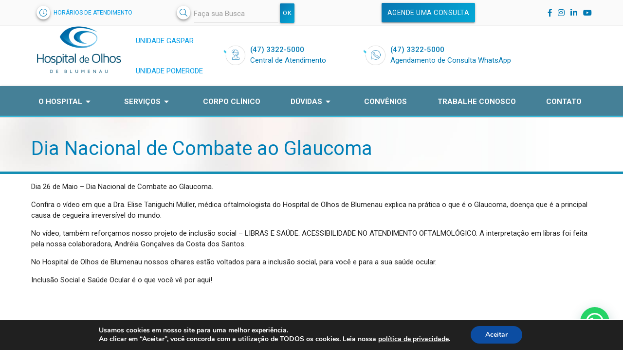

--- FILE ---
content_type: text/html; charset=UTF-8
request_url: https://hob.med.br/dia-nacional-de-combate-ao-glaucoma/
body_size: 16964
content:
<!DOCTYPE html>
<html dir="ltr" lang="pt-BR" prefix="og: https://ogp.me/ns#">
<head>
	<meta charset="UTF-8">
	<meta name="viewport" content="width=device-width, initial-scale=1.0">
	
	
		<!-- All in One SEO 4.6.0 - aioseo.com -->
		<title>Dia Nacional de Combate ao Glaucoma - HOB - Hospital de Olhos de Blumenau</title>
		<meta name="description" content="Dia 26 de Maio – Dia Nacional de Combate ao Glaucoma. Confira o vídeo em que a Dra. Elise Taniguchi Müller, médica oftalmologista do Hospital de Olhos de Blumenau explica na prática o que é o Glaucoma, doença que é a principal causa de cegueira irreversível do mundo. No vídeo, também reforçamos nosso projeto de" />
		<meta name="robots" content="max-image-preview:large" />
		<link rel="canonical" href="https://hob.med.br/dia-nacional-de-combate-ao-glaucoma/" />
		<meta name="generator" content="All in One SEO (AIOSEO) 4.6.0" />
		<meta property="og:locale" content="pt_BR" />
		<meta property="og:site_name" content="HOB - Hospital de Olhos de Blumenau -" />
		<meta property="og:type" content="article" />
		<meta property="og:title" content="Dia Nacional de Combate ao Glaucoma - HOB - Hospital de Olhos de Blumenau" />
		<meta property="og:description" content="Dia 26 de Maio – Dia Nacional de Combate ao Glaucoma. Confira o vídeo em que a Dra. Elise Taniguchi Müller, médica oftalmologista do Hospital de Olhos de Blumenau explica na prática o que é o Glaucoma, doença que é a principal causa de cegueira irreversível do mundo. No vídeo, também reforçamos nosso projeto de" />
		<meta property="og:url" content="https://hob.med.br/dia-nacional-de-combate-ao-glaucoma/" />
		<meta property="article:published_time" content="2020-05-26T17:03:37+00:00" />
		<meta property="article:modified_time" content="2020-05-28T10:43:45+00:00" />
		<meta name="twitter:card" content="summary_large_image" />
		<meta name="twitter:title" content="Dia Nacional de Combate ao Glaucoma - HOB - Hospital de Olhos de Blumenau" />
		<meta name="twitter:description" content="Dia 26 de Maio – Dia Nacional de Combate ao Glaucoma. Confira o vídeo em que a Dra. Elise Taniguchi Müller, médica oftalmologista do Hospital de Olhos de Blumenau explica na prática o que é o Glaucoma, doença que é a principal causa de cegueira irreversível do mundo. No vídeo, também reforçamos nosso projeto de" />
		<script type="application/ld+json" class="aioseo-schema">
			{"@context":"https:\/\/schema.org","@graph":[{"@type":"BlogPosting","@id":"https:\/\/hob.med.br\/dia-nacional-de-combate-ao-glaucoma\/#blogposting","name":"Dia Nacional de Combate ao Glaucoma - HOB - Hospital de Olhos de Blumenau","headline":"Dia Nacional de Combate ao Glaucoma","author":{"@id":"https:\/\/hob.med.br\/author\/admin\/#author"},"publisher":{"@id":"https:\/\/hob.med.br\/#organization"},"image":{"@type":"ImageObject","url":"https:\/\/hob.med.br\/wp-content\/uploads\/2020\/05\/Arte_Site_Glaucoma_600x400px.jpg","width":600,"height":400},"datePublished":"2020-05-26T14:03:37-03:00","dateModified":"2020-05-28T07:43:45-03:00","inLanguage":"pt-BR","mainEntityOfPage":{"@id":"https:\/\/hob.med.br\/dia-nacional-de-combate-ao-glaucoma\/#webpage"},"isPartOf":{"@id":"https:\/\/hob.med.br\/dia-nacional-de-combate-ao-glaucoma\/#webpage"},"articleSection":"Dicas de Sa\u00fade, blumenau olhos, Cegueira, clinica de olhos, glaucoma, Hospital de Olhos de Blumenau"},{"@type":"BreadcrumbList","@id":"https:\/\/hob.med.br\/dia-nacional-de-combate-ao-glaucoma\/#breadcrumblist","itemListElement":[{"@type":"ListItem","@id":"https:\/\/hob.med.br\/#listItem","position":1,"name":"In\u00edcio","item":"https:\/\/hob.med.br\/","nextItem":"https:\/\/hob.med.br\/dia-nacional-de-combate-ao-glaucoma\/#listItem"},{"@type":"ListItem","@id":"https:\/\/hob.med.br\/dia-nacional-de-combate-ao-glaucoma\/#listItem","position":2,"name":"Dia Nacional de Combate ao Glaucoma","previousItem":"https:\/\/hob.med.br\/#listItem"}]},{"@type":"Organization","@id":"https:\/\/hob.med.br\/#organization","name":"HOB - Hospital de Olhos de Blumenau","url":"https:\/\/hob.med.br\/"},{"@type":"Person","@id":"https:\/\/hob.med.br\/author\/admin\/#author","url":"https:\/\/hob.med.br\/author\/admin\/","name":"admin","image":{"@type":"ImageObject","@id":"https:\/\/hob.med.br\/dia-nacional-de-combate-ao-glaucoma\/#authorImage","url":"https:\/\/secure.gravatar.com\/avatar\/2daa9993ef3483802f0d867674b1eeaf?s=96&d=mm&r=g","width":96,"height":96,"caption":"admin"}},{"@type":"WebPage","@id":"https:\/\/hob.med.br\/dia-nacional-de-combate-ao-glaucoma\/#webpage","url":"https:\/\/hob.med.br\/dia-nacional-de-combate-ao-glaucoma\/","name":"Dia Nacional de Combate ao Glaucoma - HOB - Hospital de Olhos de Blumenau","description":"Dia 26 de Maio \u2013 Dia Nacional de Combate ao Glaucoma. Confira o v\u00eddeo em que a Dra. Elise Taniguchi M\u00fcller, m\u00e9dica oftalmologista do Hospital de Olhos de Blumenau explica na pr\u00e1tica o que \u00e9 o Glaucoma, doen\u00e7a que \u00e9 a principal causa de cegueira irrevers\u00edvel do mundo. No v\u00eddeo, tamb\u00e9m refor\u00e7amos nosso projeto de","inLanguage":"pt-BR","isPartOf":{"@id":"https:\/\/hob.med.br\/#website"},"breadcrumb":{"@id":"https:\/\/hob.med.br\/dia-nacional-de-combate-ao-glaucoma\/#breadcrumblist"},"author":{"@id":"https:\/\/hob.med.br\/author\/admin\/#author"},"creator":{"@id":"https:\/\/hob.med.br\/author\/admin\/#author"},"image":{"@type":"ImageObject","url":"https:\/\/hob.med.br\/wp-content\/uploads\/2020\/05\/Arte_Site_Glaucoma_600x400px.jpg","@id":"https:\/\/hob.med.br\/dia-nacional-de-combate-ao-glaucoma\/#mainImage","width":600,"height":400},"primaryImageOfPage":{"@id":"https:\/\/hob.med.br\/dia-nacional-de-combate-ao-glaucoma\/#mainImage"},"datePublished":"2020-05-26T14:03:37-03:00","dateModified":"2020-05-28T07:43:45-03:00"},{"@type":"WebSite","@id":"https:\/\/hob.med.br\/#website","url":"https:\/\/hob.med.br\/","name":"HOB - Hospital de Olhos de Blumenau","inLanguage":"pt-BR","publisher":{"@id":"https:\/\/hob.med.br\/#organization"}}]}
		</script>
		<!-- All in One SEO -->

<link rel='dns-prefetch' href='//ajax.googleapis.com' />
<link rel='dns-prefetch' href='//cdnjs.cloudflare.com' />
<link rel='dns-prefetch' href='//cdn.jsdelivr.net' />
<link rel='dns-prefetch' href='//www.google.com' />
<link rel='dns-prefetch' href='//fonts.googleapis.com' />
<link rel='dns-prefetch' href='//s.w.org' />
<link rel="alternate" type="application/rss+xml" title="Feed de comentários para HOB - Hospital de Olhos de Blumenau &raquo; Dia Nacional de Combate ao Glaucoma" href="https://hob.med.br/dia-nacional-de-combate-ao-glaucoma/feed/" />
		<script type="text/javascript">
			window._wpemojiSettings = {"baseUrl":"https:\/\/s.w.org\/images\/core\/emoji\/13.1.0\/72x72\/","ext":".png","svgUrl":"https:\/\/s.w.org\/images\/core\/emoji\/13.1.0\/svg\/","svgExt":".svg","source":{"concatemoji":"https:\/\/hob.med.br\/wp-includes\/js\/wp-emoji-release.min.js?ver=5.8.12"}};
			!function(e,a,t){var n,r,o,i=a.createElement("canvas"),p=i.getContext&&i.getContext("2d");function s(e,t){var a=String.fromCharCode;p.clearRect(0,0,i.width,i.height),p.fillText(a.apply(this,e),0,0);e=i.toDataURL();return p.clearRect(0,0,i.width,i.height),p.fillText(a.apply(this,t),0,0),e===i.toDataURL()}function c(e){var t=a.createElement("script");t.src=e,t.defer=t.type="text/javascript",a.getElementsByTagName("head")[0].appendChild(t)}for(o=Array("flag","emoji"),t.supports={everything:!0,everythingExceptFlag:!0},r=0;r<o.length;r++)t.supports[o[r]]=function(e){if(!p||!p.fillText)return!1;switch(p.textBaseline="top",p.font="600 32px Arial",e){case"flag":return s([127987,65039,8205,9895,65039],[127987,65039,8203,9895,65039])?!1:!s([55356,56826,55356,56819],[55356,56826,8203,55356,56819])&&!s([55356,57332,56128,56423,56128,56418,56128,56421,56128,56430,56128,56423,56128,56447],[55356,57332,8203,56128,56423,8203,56128,56418,8203,56128,56421,8203,56128,56430,8203,56128,56423,8203,56128,56447]);case"emoji":return!s([10084,65039,8205,55357,56613],[10084,65039,8203,55357,56613])}return!1}(o[r]),t.supports.everything=t.supports.everything&&t.supports[o[r]],"flag"!==o[r]&&(t.supports.everythingExceptFlag=t.supports.everythingExceptFlag&&t.supports[o[r]]);t.supports.everythingExceptFlag=t.supports.everythingExceptFlag&&!t.supports.flag,t.DOMReady=!1,t.readyCallback=function(){t.DOMReady=!0},t.supports.everything||(n=function(){t.readyCallback()},a.addEventListener?(a.addEventListener("DOMContentLoaded",n,!1),e.addEventListener("load",n,!1)):(e.attachEvent("onload",n),a.attachEvent("onreadystatechange",function(){"complete"===a.readyState&&t.readyCallback()})),(n=t.source||{}).concatemoji?c(n.concatemoji):n.wpemoji&&n.twemoji&&(c(n.twemoji),c(n.wpemoji)))}(window,document,window._wpemojiSettings);
		</script>
		<style type="text/css">
img.wp-smiley,
img.emoji {
	display: inline !important;
	border: none !important;
	box-shadow: none !important;
	height: 1em !important;
	width: 1em !important;
	margin: 0 .07em !important;
	vertical-align: -0.1em !important;
	background: none !important;
	padding: 0 !important;
}
</style>
	<link rel='stylesheet' id='sgr_main-css'  href='https://hob.med.br/wp-content/plugins/simple-google-recaptcha/sgr.css?ver=1629416873' type='text/css' media='all' />
<link rel='stylesheet' id='wp-block-library-css'  href='https://hob.med.br/wp-includes/css/dist/block-library/style.min.css?ver=5.8.12' type='text/css' media='all' />
<link rel='stylesheet' id='contact-form-7-css'  href='https://hob.med.br/wp-content/plugins/contact-form-7/includes/css/styles.css?ver=5.5.3' type='text/css' media='all' />
<link rel='stylesheet' id='wppopups-base-css'  href='https://hob.med.br/wp-content/plugins/wp-popups-lite/src/assets/css/wppopups-base.css?ver=2.2.0.3' type='text/css' media='all' />
<link rel='stylesheet' id='materialize-css'  href='https://cdnjs.cloudflare.com/ajax/libs/materialize/1.0.0/css/materialize.min.css?ver=1.1' type='text/css' media='all' />
<link rel='stylesheet' id='materialize-iconfonts-css'  href='https://fonts.googleapis.com/icon?family=Material+Icons&#038;ver=1.1' type='text/css' media='all' />
<link rel='stylesheet' id='google-fonts-css'  href='https://fonts.googleapis.com/css?family=Lato%3A300%2C400%2C900i%7CRoboto%3A400%2C500%2C700&#038;ver=1.1' type='text/css' media='all' />
<link rel='stylesheet' id='popover-css-css'  href='https://cdn.jsdelivr.net/jquery.webui-popover/1.2.1/jquery.webui-popover.min.css?ver=1.2.1' type='text/css' media='all' />
<link rel='stylesheet' id='bxslider-css'  href='https://cdn.jsdelivr.net/bxslider/4.2.12/jquery.bxslider.css?ver=4.1.12' type='text/css' media='all' />
<link rel='stylesheet' id='animatecss-css'  href='https://cdnjs.cloudflare.com/ajax/libs/animate.css/3.7.2/animate.min.css?ver=3.7.2' type='text/css' media='all' />
<link rel='stylesheet' id='fontawesome-css'  href='https://hob.med.br/wp-content/themes/hob/css/all.css?ver=5.1.0' type='text/css' media='all' />
<link rel='stylesheet' id='hob-style-css'  href='https://hob.med.br/wp-content/themes/hob/style.css?ver=1.0.1' type='text/css' media='all' />
<link rel='stylesheet' id='joinchat-css'  href='https://hob.med.br/wp-content/plugins/creame-whatsapp-me/public/css/joinchat.min.css?ver=4.1.15' type='text/css' media='all' />
<style id='joinchat-inline-css' type='text/css'>
.joinchat{ --red:37; --green:211; --blue:102; }
</style>
<link rel='stylesheet' id='fancybox-css'  href='https://hob.med.br/wp-content/plugins/easy-fancybox/css/jquery.fancybox.min.css?ver=1.3.24' type='text/css' media='screen' />
<link rel='stylesheet' id='moove_gdpr_frontend-css'  href='https://hob.med.br/wp-content/plugins/gdpr-cookie-compliance/dist/styles/gdpr-main.css?ver=4.6.3' type='text/css' media='all' />
<style id='moove_gdpr_frontend-inline-css' type='text/css'>
#moove_gdpr_cookie_modal,#moove_gdpr_cookie_info_bar,.gdpr_cookie_settings_shortcode_content{font-family:Nunito,sans-serif}#moove_gdpr_save_popup_settings_button{background-color:#373737;color:#fff}#moove_gdpr_save_popup_settings_button:hover{background-color:#000}#moove_gdpr_cookie_info_bar .moove-gdpr-info-bar-container .moove-gdpr-info-bar-content a.mgbutton,#moove_gdpr_cookie_info_bar .moove-gdpr-info-bar-container .moove-gdpr-info-bar-content button.mgbutton{background-color:#0c4da2}#moove_gdpr_cookie_modal .moove-gdpr-modal-content .moove-gdpr-modal-footer-content .moove-gdpr-button-holder a.mgbutton,#moove_gdpr_cookie_modal .moove-gdpr-modal-content .moove-gdpr-modal-footer-content .moove-gdpr-button-holder button.mgbutton,.gdpr_cookie_settings_shortcode_content .gdpr-shr-button.button-green{background-color:#0c4da2;border-color:#0c4da2}#moove_gdpr_cookie_modal .moove-gdpr-modal-content .moove-gdpr-modal-footer-content .moove-gdpr-button-holder a.mgbutton:hover,#moove_gdpr_cookie_modal .moove-gdpr-modal-content .moove-gdpr-modal-footer-content .moove-gdpr-button-holder button.mgbutton:hover,.gdpr_cookie_settings_shortcode_content .gdpr-shr-button.button-green:hover{background-color:#fff;color:#0c4da2}#moove_gdpr_cookie_modal .moove-gdpr-modal-content .moove-gdpr-modal-close i,#moove_gdpr_cookie_modal .moove-gdpr-modal-content .moove-gdpr-modal-close span.gdpr-icon{background-color:#0c4da2;border:1px solid #0c4da2}#moove_gdpr_cookie_info_bar span.change-settings-button.focus-g{-webkit-box-shadow:0 0 1px 3px #0c4da2;-moz-box-shadow:0 0 1px 3px #0c4da2;box-shadow:0 0 1px 3px #0c4da2}#moove_gdpr_cookie_modal .moove-gdpr-modal-content .moove-gdpr-modal-close i:hover,#moove_gdpr_cookie_modal .moove-gdpr-modal-content .moove-gdpr-modal-close span.gdpr-icon:hover,#moove_gdpr_cookie_info_bar span[data-href]>u.change-settings-button{color:#0c4da2}#moove_gdpr_cookie_modal .moove-gdpr-modal-content .moove-gdpr-modal-left-content #moove-gdpr-menu li.menu-item-selected a span.gdpr-icon,#moove_gdpr_cookie_modal .moove-gdpr-modal-content .moove-gdpr-modal-left-content #moove-gdpr-menu li.menu-item-selected button span.gdpr-icon{color:inherit}#moove_gdpr_cookie_modal .moove-gdpr-modal-content .moove-gdpr-modal-left-content #moove-gdpr-menu li:hover a,#moove_gdpr_cookie_modal .moove-gdpr-modal-content .moove-gdpr-modal-left-content #moove-gdpr-menu li:hover button{color:#000}#moove_gdpr_cookie_modal .moove-gdpr-modal-content .moove-gdpr-modal-left-content #moove-gdpr-menu li a span.gdpr-icon,#moove_gdpr_cookie_modal .moove-gdpr-modal-content .moove-gdpr-modal-left-content #moove-gdpr-menu li button span.gdpr-icon{color:inherit}#moove_gdpr_cookie_modal .gdpr-acc-link{line-height:0;font-size:0;color:transparent;position:absolute}#moove_gdpr_cookie_modal .moove-gdpr-modal-content .moove-gdpr-modal-close:hover i,#moove_gdpr_cookie_modal .moove-gdpr-modal-content .moove-gdpr-modal-left-content #moove-gdpr-menu li a,#moove_gdpr_cookie_modal .moove-gdpr-modal-content .moove-gdpr-modal-left-content #moove-gdpr-menu li button,#moove_gdpr_cookie_modal .moove-gdpr-modal-content .moove-gdpr-modal-left-content #moove-gdpr-menu li button i,#moove_gdpr_cookie_modal .moove-gdpr-modal-content .moove-gdpr-modal-left-content #moove-gdpr-menu li a i,#moove_gdpr_cookie_modal .moove-gdpr-modal-content .moove-gdpr-tab-main .moove-gdpr-tab-main-content a:hover,#moove_gdpr_cookie_info_bar.moove-gdpr-dark-scheme .moove-gdpr-info-bar-container .moove-gdpr-info-bar-content a.mgbutton:hover,#moove_gdpr_cookie_info_bar.moove-gdpr-dark-scheme .moove-gdpr-info-bar-container .moove-gdpr-info-bar-content button.mgbutton:hover,#moove_gdpr_cookie_info_bar.moove-gdpr-dark-scheme .moove-gdpr-info-bar-container .moove-gdpr-info-bar-content a:hover,#moove_gdpr_cookie_info_bar.moove-gdpr-dark-scheme .moove-gdpr-info-bar-container .moove-gdpr-info-bar-content button:hover,#moove_gdpr_cookie_info_bar.moove-gdpr-dark-scheme .moove-gdpr-info-bar-container .moove-gdpr-info-bar-content span.change-settings-button:hover,#moove_gdpr_cookie_info_bar.moove-gdpr-dark-scheme .moove-gdpr-info-bar-container .moove-gdpr-info-bar-content u.change-settings-button:hover,#moove_gdpr_cookie_info_bar span[data-href]>u.change-settings-button,#moove_gdpr_cookie_info_bar.moove-gdpr-dark-scheme .moove-gdpr-info-bar-container .moove-gdpr-info-bar-content a.mgbutton.focus-g,#moove_gdpr_cookie_info_bar.moove-gdpr-dark-scheme .moove-gdpr-info-bar-container .moove-gdpr-info-bar-content button.mgbutton.focus-g,#moove_gdpr_cookie_info_bar.moove-gdpr-dark-scheme .moove-gdpr-info-bar-container .moove-gdpr-info-bar-content a.focus-g,#moove_gdpr_cookie_info_bar.moove-gdpr-dark-scheme .moove-gdpr-info-bar-container .moove-gdpr-info-bar-content button.focus-g,#moove_gdpr_cookie_info_bar.moove-gdpr-dark-scheme .moove-gdpr-info-bar-container .moove-gdpr-info-bar-content span.change-settings-button.focus-g,#moove_gdpr_cookie_info_bar.moove-gdpr-dark-scheme .moove-gdpr-info-bar-container .moove-gdpr-info-bar-content u.change-settings-button.focus-g{color:#0c4da2}#moove_gdpr_cookie_modal .moove-gdpr-modal-content .moove-gdpr-modal-left-content #moove-gdpr-menu li.menu-item-selected a,#moove_gdpr_cookie_modal .moove-gdpr-modal-content .moove-gdpr-modal-left-content #moove-gdpr-menu li.menu-item-selected button{color:#000}#moove_gdpr_cookie_modal .moove-gdpr-modal-content .moove-gdpr-modal-left-content #moove-gdpr-menu li.menu-item-selected a i,#moove_gdpr_cookie_modal .moove-gdpr-modal-content .moove-gdpr-modal-left-content #moove-gdpr-menu li.menu-item-selected button i{color:#000}#moove_gdpr_cookie_modal.gdpr_lightbox-hide{display:none}
</style>
<script type='text/javascript' id='sgr_main-js-extra'>
/* <![CDATA[ */
var sgr_main = {"sgr_site_key":"6LeH-rwUAAAAAMK6KCHX4t5gZ_6g5ydKNCoaFXLM"};
/* ]]> */
</script>
<script type='text/javascript' src='https://hob.med.br/wp-content/plugins/simple-google-recaptcha/sgr.js?ver=1629416873' id='sgr_main-js'></script>
<link rel="https://api.w.org/" href="https://hob.med.br/wp-json/" /><link rel="alternate" type="application/json" href="https://hob.med.br/wp-json/wp/v2/posts/5492" /><link rel="EditURI" type="application/rsd+xml" title="RSD" href="https://hob.med.br/xmlrpc.php?rsd" />
<link rel="wlwmanifest" type="application/wlwmanifest+xml" href="https://hob.med.br/wp-includes/wlwmanifest.xml" /> 
<meta name="generator" content="WordPress 5.8.12" />
<link rel='shortlink' href='https://hob.med.br/?p=5492' />
<link rel="alternate" type="application/json+oembed" href="https://hob.med.br/wp-json/oembed/1.0/embed?url=https%3A%2F%2Fhob.med.br%2Fdia-nacional-de-combate-ao-glaucoma%2F" />
<link rel="alternate" type="text/xml+oembed" href="https://hob.med.br/wp-json/oembed/1.0/embed?url=https%3A%2F%2Fhob.med.br%2Fdia-nacional-de-combate-ao-glaucoma%2F&#038;format=xml" />
<!-- Google Tag Manager -->
<script>(function(w,d,s,l,i){w[l]=w[l]||[];w[l].push({'gtm.start':
new Date().getTime(),event:'gtm.js'});var f=d.getElementsByTagName(s)[0],
j=d.createElement(s),dl=l!='dataLayer'?'&l='+l:'';j.async=true;j.src=
'https://www.googletagmanager.com/gtm.js?id='+i+dl;f.parentNode.insertBefore(j,f);
})(window,document,'script','dataLayer','GTM-KKLWNB8T');</script>
<!-- End Google Tag Manager --><noscript><style>.lazyload[data-src]{display:none !important;}</style></noscript><style>.lazyload{background-image:none !important;}.lazyload:before{background-image:none !important;}</style>	<!-- Global site tag (gtag.js) - Google Analytics -->
	<script async src="https://www.googletagmanager.com/gtag/js?id=UA-42979027-1"></script>
	<script>
	  window.dataLayer = window.dataLayer || [];
	  function gtag(){dataLayer.push(arguments);}
	  gtag('js', new Date());
	
	  gtag('config', 'UA-42979027-1');
	</script>
	
	<link rel="icon" href="https://hob.med.br/wp-content/uploads/2021/05/icon-hob.png" sizes="32x32">

</head>
<body class="post-template-default single single-post postid-5492 single-format-standard">
<script data-cfasync="false">var ewww_webp_supported=false;</script> 
	<header>
		<div class="section hide-on-med-and-down wow fadeInDown" id="barra-superior">
			<div class="container">
				<div class="row valign-wrapper blue-hob-text">
										<div class="col l3 valign-wrapper">
						<span class="circle white z-depth-2" ><i class="fal fa-clock blue-hob-text"></i></span><a href="#" class="popover" data-title="Veja nossos horários de atendimento" 
						data-content="
<p>De segunda a sexta-feira das 8h às 12h e das 14h às 18h.<strong><br></strong><br></p>



<p><strong>HORÁRIO
DE ATENDIMENTO DA URGÊNCIA OFTALMOLÓGICA</strong></p>



<p>De segunda a sexta-feira das 8h às 11h30min e das 14h às 18h30min.</p>



<p>Sábados domingos e feriados das 10h às 11h e das 18h às 19h.</p>



<p>Demais
horários, sobreaviso médico somente para casos que necessitem de cirurgia
ocular de urgência.</p>
" data-placement="vertical">HORÁRIOS DE ATENDIMENTO</a>
					</div>
					<div class="col l4 valign-wrapper center-align" id="busca-topo">
						<span class="circle white z-depth-2" ><i class="fal fa-search blue-hob-text"></i></span>
						<div class="widget widget_search">
							<form role="search" method="get" id="searchform" class="searchform" action="https://hob.med.br/">
								<div class="input-field">
									<input type="text" value="" name="s" id="s" style="display: inline-block;
    width: 83%;
    margin: 0;
    padding: 0;
    height: 40px;"><label for="s">Faça sua Busca</label>
									<input type="submit" id="searchsubmit" value="Ok" class="btn-small btn_degrade_azul" style="    display: inline-block;
    width: 10%;
    text-align: center;
    padding: 5px;
    height: 40px;
    min-width: 30px;
    line-height: 30px;">
								</div>
							</form>
						</div>
					</div>
					<div class="col l3 valign-wrapper center-align">
						<a href="/agendamento-online/" class="waves-effect waves-light btn-large btn_degrade_azul" id="btn_atendimento_online" style="height: 40px; line-height: 40px; margin:auto;">Agende uma Consulta</a>
					</div>
					<div class="col l2 valign-wrapper icones-sociais right-align">
						<a href="https://www.facebook.com/HospitaldeOlhosdeBlumenau/">
							<i class="fab fa-facebook-f blue-hob-text"></i> 
						</a>
						<a href="https://www.instagram.com/hospitaldeolhosdeblumenau/">
							<i class="fab fa-instagram blue-hob-text"></i> 
						</a>
						<a href="https://www.linkedin.com/company/hospital-de-olhos-de-blumenau-oficial/">
							<i class="fab fa-linkedin-in blue-hob-text"></i>
						</a>
						<a href="https://www.youtube.com/channel/UCVJSrnOtF19ejaZ2OStSnIw">
							<i class="fab fa-youtube blue-hob-text"></i>
						</a>
					</div>
				</div>
			</div>
		</div>
		<div class="section wow fadeIn" id="header">
			<div class="container">
				<div class="row valign-wrapper blue-hob-text" style="display:block;">
					<div class="col s12 m8 l4" id="logo-topo">
						<div class="row">
							<div class="col s12 l6 m6">		
								<a href="/">
									<img class="logo-img-center" src="/wp-content/themes/hob/imgs/hob-logo.png">
								</a>
			               </div>
			    			<div class="col s12 l6 m6" style="text-transform: uppercase; line-height: 32px;">
			        			<p class="col s6 m12"><a href="/unidade-gaspar/">Unidade Gaspar</a></p>
			        			<p class="col s6 m12"><a href="/unidade-pomerode/">Unidade Pomerode</a></p>
			    			</div>
			    		</div>
					</div>
					<div class="col l3 hide-on-med-and-down valign-wrapper" id="telefone-top">
						<img style="max-width: 45px; width: 100%; margin-right: 10px;" src="[data-uri]" alt="" class="responsive-img lazyload" data-src="/wp-content/themes/hob/imgs/img-fale-conosco.png" loading="lazy"><noscript><img style="max-width: 45px; width: 100%; margin-right: 10px;" src="/wp-content/themes/hob/imgs/img-fale-conosco.png" alt="" class="responsive-img" data-eio="l"></noscript> <!-- notice the "circle" class -->
						<span class=""><strong>(47) 3322-5000</strong><br />Central de Atendimento<br /></span>
					</div>
					<div class="col s12 m4 l5 valign-wrapper" id="whats-top">
						<img style="max-width: 45px; width: 100%; margin-right: 10px;" src="[data-uri]" alt="" class="responsive-img lazyload" data-src="/wp-content/themes/hob/imgs/img-whatsapp.png" loading="lazy"><noscript><img style="max-width: 45px; width: 100%; margin-right: 10px;" src="/wp-content/themes/hob/imgs/img-whatsapp.png" alt="" class="responsive-img" data-eio="l"></noscript> <!-- notice the "circle" class -->
						<a href="https://api.whatsapp.com/send?1=pt_BR&phone=554733225000" class="blue-hob-text">
							<span class=""><strong>(47) 3322-5000</strong>
								<br />Agendamento de Consulta<span class="hide-on-med-and-down"> WhatsApp</span>
							</span>
						</a>
					</div>
				</div>
				
			</div>
		</div>
		
		<nav>
			<div class="nav-wrapper container">
				<div class="col s12 hide-on-large-only">
					<a href="#" data-target="mobile-demo" class="sidenav-trigger"><i class="material-icons">menu</i></a>Menu
				</div>
						                <ul id="menu-principal" class="left hide-on-med-and-down"><li id="menu-item-4765" class="hide-on-large-only menu-item menu-item-type-post_type menu-item-object-page menu-item-4765"><a href="https://hob.med.br/agendamento-online/">Agende uma consulta</a></li>
<li id="menu-item-4766" class="hide-on-large-only menu-item menu-item-type-post_type menu-item-object-page menu-item-4766"><a href="https://hob.med.br/horario-de-atendimento/">Horário de Atendimento</a></li>
<li id="menu-item-4773" class="hide-on-large-only menu-item menu-item-type-custom menu-item-object-custom menu-item-4773"><a href="tel:+554733225000"><i class="material-icons">local_phone</i> (47) 3322-5000</a></li>
<li id="menu-item-210" class="dropdown-button menu-item menu-item-type-custom menu-item-object-custom menu-item-has-children menu-item-210"><a href="#!">O Hospital <i class="material-icons">arrow_drop_down</i></a>
<ul class="sub-menu">
	<li id="menu-item-132" class="menu-item menu-item-type-post_type menu-item-object-post menu-item-132"><a href="https://hob.med.br/sobre-o-hospital/">Sobre o Hospital</a></li>
	<li id="menu-item-4869" class="menu-item menu-item-type-custom menu-item-object-custom menu-item-has-children menu-item-4869"><a href="#nogo">Unidades</a>
	<ul class="sub-menu">
		<li id="menu-item-4870" class="menu-item menu-item-type-post_type menu-item-object-page menu-item-4870"><a href="https://hob.med.br/unidade-gaspar/">Unidade Gaspar</a></li>
		<li id="menu-item-4992" class="menu-item menu-item-type-post_type menu-item-object-page menu-item-4992"><a href="https://hob.med.br/unidade-pomerode/">Unidade Pomerode</a></li>
	</ul>
</li>
	<li id="menu-item-153" class="menu-item menu-item-type-post_type menu-item-object-post menu-item-153"><a href="https://hob.med.br/valores-organizacionais/">Missão, Visão e Valores</a></li>
	<li id="menu-item-5848" class="menu-item menu-item-type-post_type menu-item-object-page menu-item-privacy-policy menu-item-5848"><a href="https://hob.med.br/politica-de-privacidade/">Política de Privacidade</a></li>
</ul>
</li>
<li id="menu-item-4471" class="dropdown-button menu-item menu-item-type-custom menu-item-object-custom menu-item-has-children menu-item-4471"><a href="#">Serviços <i class="material-icons">arrow_drop_down</i></a>
<ul class="sub-menu">
	<li id="menu-item-155" class="menu-item menu-item-type-taxonomy menu-item-object-category menu-item-155"><a href="https://hob.med.br/category/especialidades/">Especialidades</a></li>
	<li id="menu-item-156" class="menu-item menu-item-type-taxonomy menu-item-object-category menu-item-156"><a href="https://hob.med.br/category/exames/">Exames</a></li>
	<li id="menu-item-154" class="menu-item menu-item-type-taxonomy menu-item-object-category menu-item-154"><a href="https://hob.med.br/category/cirurgias/">Cirurgias</a></li>
</ul>
</li>
<li id="menu-item-69" class="menu-item menu-item-type-taxonomy menu-item-object-category menu-item-69"><a href="https://hob.med.br/category/corpo-clinico/">Corpo Clínico</a></li>
<li id="menu-item-4472" class="dropdown-button menu-item menu-item-type-custom menu-item-object-custom menu-item-has-children menu-item-4472"><a href="#">Dúvidas <i class="material-icons">arrow_drop_down</i></a>
<ul class="sub-menu">
	<li id="menu-item-4516" class="menu-item menu-item-type-post_type menu-item-object-page menu-item-4516"><a href="https://hob.med.br/dicionario-do-olho/">Dicionário do Olho</a></li>
	<li id="menu-item-4517" class="menu-item menu-item-type-taxonomy menu-item-object-category menu-item-4517"><a href="https://hob.med.br/category/duvidas/">Dúvidas Frequentes</a></li>
</ul>
</li>
<li id="menu-item-4881" class="menu-item menu-item-type-taxonomy menu-item-object-category menu-item-4881"><a href="https://hob.med.br/category/convenios/">Convênios</a></li>
<li id="menu-item-4892" class="menu-item menu-item-type-post_type menu-item-object-page menu-item-4892"><a href="https://hob.med.br/trabalhe-conosco/">Trabalhe Conosco</a></li>
<li id="menu-item-66" class="menu-item menu-item-type-post_type menu-item-object-page menu-item-66"><a href="https://hob.med.br/fale-conosco/">Contato</a></li>
</ul>		        	        </div>
		</nav>
		
						<div class="col s12 hide-on-large-only">
						<div class="sidenav" id="mobile-demo">
							<ul id="mobile-menu" class="menu"><li class="hide-on-large-only menu-item menu-item-type-post_type menu-item-object-page menu-item-4765"><a href="https://hob.med.br/agendamento-online/">Agende uma consulta</a></li>
<li class="hide-on-large-only menu-item menu-item-type-post_type menu-item-object-page menu-item-4766"><a href="https://hob.med.br/horario-de-atendimento/">Horário de Atendimento</a></li>
<li class="hide-on-large-only menu-item menu-item-type-custom menu-item-object-custom menu-item-4773"><a href="tel:+554733225000"><i class="material-icons">local_phone</i> (47) 3322-5000</a></li>
<li class="dropdown-button menu-item menu-item-type-custom menu-item-object-custom menu-item-has-children menu-item-210"><a href="#!">O Hospital <i class="material-icons">arrow_drop_down</i></a>
<ul class="sub-menu">
	<li class="menu-item menu-item-type-post_type menu-item-object-post menu-item-132"><a href="https://hob.med.br/sobre-o-hospital/">Sobre o Hospital</a></li>
	<li class="menu-item menu-item-type-custom menu-item-object-custom menu-item-has-children menu-item-4869"><a href="#nogo">Unidades</a>
	<ul class="sub-menu">
		<li class="menu-item menu-item-type-post_type menu-item-object-page menu-item-4870"><a href="https://hob.med.br/unidade-gaspar/">Unidade Gaspar</a></li>
		<li class="menu-item menu-item-type-post_type menu-item-object-page menu-item-4992"><a href="https://hob.med.br/unidade-pomerode/">Unidade Pomerode</a></li>
	</ul>
</li>
	<li class="menu-item menu-item-type-post_type menu-item-object-post menu-item-153"><a href="https://hob.med.br/valores-organizacionais/">Missão, Visão e Valores</a></li>
	<li class="menu-item menu-item-type-post_type menu-item-object-page menu-item-privacy-policy menu-item-5848"><a href="https://hob.med.br/politica-de-privacidade/">Política de Privacidade</a></li>
</ul>
</li>
<li class="dropdown-button menu-item menu-item-type-custom menu-item-object-custom menu-item-has-children menu-item-4471"><a href="#">Serviços <i class="material-icons">arrow_drop_down</i></a>
<ul class="sub-menu">
	<li class="menu-item menu-item-type-taxonomy menu-item-object-category menu-item-155"><a href="https://hob.med.br/category/especialidades/">Especialidades</a></li>
	<li class="menu-item menu-item-type-taxonomy menu-item-object-category menu-item-156"><a href="https://hob.med.br/category/exames/">Exames</a></li>
	<li class="menu-item menu-item-type-taxonomy menu-item-object-category menu-item-154"><a href="https://hob.med.br/category/cirurgias/">Cirurgias</a></li>
</ul>
</li>
<li class="menu-item menu-item-type-taxonomy menu-item-object-category menu-item-69"><a href="https://hob.med.br/category/corpo-clinico/">Corpo Clínico</a></li>
<li class="dropdown-button menu-item menu-item-type-custom menu-item-object-custom menu-item-has-children menu-item-4472"><a href="#">Dúvidas <i class="material-icons">arrow_drop_down</i></a>
<ul class="sub-menu">
	<li class="menu-item menu-item-type-post_type menu-item-object-page menu-item-4516"><a href="https://hob.med.br/dicionario-do-olho/">Dicionário do Olho</a></li>
	<li class="menu-item menu-item-type-taxonomy menu-item-object-category menu-item-4517"><a href="https://hob.med.br/category/duvidas/">Dúvidas Frequentes</a></li>
</ul>
</li>
<li class="menu-item menu-item-type-taxonomy menu-item-object-category menu-item-4881"><a href="https://hob.med.br/category/convenios/">Convênios</a></li>
<li class="menu-item menu-item-type-post_type menu-item-object-page menu-item-4892"><a href="https://hob.med.br/trabalhe-conosco/">Trabalhe Conosco</a></li>
<li class="menu-item menu-item-type-post_type menu-item-object-page menu-item-66"><a href="https://hob.med.br/fale-conosco/">Contato</a></li>
</ul>							<div class="row center-align">
								<div class="col s12 icones-sociais center-align">
									<a href="https://www.facebook.com/HospitaldeOlhosdeBlumenau/">
										<i class="fab fa-facebook-f blue-hob-text"></i> 
									</a>
									<a href="https://www.instagram.com/hospitaldeolhosdeblumenau/">
										<i class="fab fa-instagram blue-hob-text"></i> 
									</a>
									<a href="https://www.linkedin.com/company/hospital-de-olhos-de-blumenau-oficial/">
										<i class="fab fa-linkedin-in blue-hob-text"></i>
									</a>
									<a href="https://www.youtube.com/channel/UCVJSrnOtF19ejaZ2OStSnIw">
										<i class="fab fa-youtube blue-hob-text"></i>
									</a>
								</div>
							</div>
						</div>
				</div>                
        </header>
	<div id="main">
	<div class="content-header">
		<div class="breadcrumbs">
			<div class="container">
							</div>
		</div>
		<div class="container">
			<h1>Dia Nacional de Combate ao Glaucoma</h1>
			<p class="subtitulo">
							</p>
		</div>
	</div>
	<section id="content" class="container">	
		<article id="post-5492" class="post-5492 post type-post status-publish format-standard has-post-thumbnail hentry category-dicas-de-saude tag-blumenau-olhos tag-cegueira tag-clinica-de-olhos tag-glaucoma tag-hospital-de-olhos-de-blumenau">		
			
<p>Dia 26 de Maio – Dia Nacional de Combate ao
Glaucoma.</p>



<p>Confira o vídeo em que a Dra. Elise Taniguchi
Müller, médica oftalmologista do Hospital de Olhos de Blumenau explica na
prática o que é o Glaucoma, doença que é a principal causa de cegueira
irreversível do mundo.</p>



<p>No vídeo, também reforçamos nosso projeto de
inclusão social &#8211; LIBRAS E SAÚDE: ACESSIBILIDADE NO ATENDIMENTO OFTALMOLÓGICO.
A interpretação em libras foi feita pela nossa colaboradora, Andréia Gonçalves
da Costa dos Santos.</p>



<p>No Hospital de Olhos de Blumenau nossos olhares
estão voltados para a inclusão social, para você e para a sua saúde ocular.</p>



<p>Inclusão Social e Saúde Ocular é o que você vê por aqui!⠀</p>



<figure class="wp-block-embed-youtube wp-block-embed is-type-video is-provider-youtube wp-embed-aspect-16-9 wp-has-aspect-ratio"><div class="wp-block-embed__wrapper">
<iframe loading="lazy" width="500" height="281"  frameborder="0" allow="accelerometer; autoplay; encrypted-media; gyroscope; picture-in-picture" allowfullscreen data-src="https://www.youtube.com/embed/VQid7xEPDw0?feature=oembed&amp;wmode=opaque" class="lazyload"></iframe>
</div></figure>



<p>Dra. Elise Taniguchi Müller participa de entrevista à NDTV no dia 26.05.2020, dia Nacional de Combate ao Glaucoma.</p>



<figure class="wp-block-embed-youtube wp-block-embed is-type-video is-provider-youtube wp-embed-aspect-16-9 wp-has-aspect-ratio"><div class="wp-block-embed__wrapper">
<iframe loading="lazy" width="500" height="281"  frameborder="0" allow="accelerometer; autoplay; encrypted-media; gyroscope; picture-in-picture" allowfullscreen data-src="https://www.youtube.com/embed/Hwk48ZnN2dQ?feature=oembed&amp;wmode=opaque" class="lazyload"></iframe>
</div></figure>
									
		</article>
	</section>

</div><!-- end of main div -->
<div class="row">
	<div class="col s6"><a class="valign-wrapper" href="https://hob.med.br/dr-luiz-paulo-explica-os-cuidados-que-devemos-ter-com-olhos-para-evitar-o-contagio-do-coronavirus/" rel="prev"><i class="material-icons">arrow_back</i> Dr. Luiz Paulo explica os cuidados que devemos ter com olhos para evitar o contágio do coronavírus.</a></div>
	<div class="col s6"><a class="valign-wrapper" href="https://hob.med.br/ceratocone-dr-rodrigo-t-muller-explica-para-voce/" rel="next">Ceratocone? Dr. Rodrigo T. Müller explica para você <i class="material-icons">arrow_forward</i></a></div>
</div>
	<footer class="page-footer" style="background-color: #264756">
  	<div class="section">
      	<div class="container">
	        <div class="row valign-wrapper">
	          <div class="col l3 s12 valign-wrapper">
	          	<a href="/">
	            	<img src="[data-uri]" data-src="/wp-content/themes/hob/imgs/logo-rodape.png" loading="lazy" class="lazyload" /><noscript><img src="/wp-content/themes/hob/imgs/logo-rodape.png" data-eio="l" /></noscript>
            	</a>
	          </div>

	          <div class="col l3 s12 valign-wrapper">
				  <a href="/fale-conosco/#mapahob" class="white-text" title="Clique e vejo o mapa de localização"><img class="img-zoon lazyload" style="max-width: 65px; width: 100%; margin-right: 10px;" src="[data-uri]" alt="" class="img-zoon lazyload" data-src="/wp-content/themes/hob/imgs/img-localizacao-rodape.png" loading="lazy" /><noscript><img class="img-zoon" style="max-width: 65px; width: 100%; margin-right: 10px;" src="/wp-content/themes/hob/imgs/img-localizacao-rodape.png" alt="" class="responsive-img" data-eio="l" /></noscript></a>
				<span class="">Endereço<br /><strong><a href="/fale-conosco/#mapahob" class="white-text" title="Clique e vejo o mapa de localização">Rua 7 de Setembro, 1300<br />Blumenau, SC 89010-204</a></strong><br />
				<a href="mailto:atendimento@hob.med.br" class="white-text">atendimento@hob.med.br</a></span>
	          </div>
	          <div class="col l3 s12 valign-wrapper">
	            <a href="https://api.whatsapp.com/send?phone=554733225000" target="_blank"><img class="img-zoon lazyload" style="max-width: 65px; margin-right: 10px;" src="[data-uri]" alt="" class="img-zoon lazyload" data-src="/wp-content/themes/hob/imgs/img-fale-conosco-rodape.png" loading="lazy" /><noscript><img class="img-zoon" style="max-width: 65px; margin-right: 10px;" src="/wp-content/themes/hob/imgs/img-fale-conosco-rodape.png" alt="" class="responsive-img" data-eio="l" /></noscript> </a>
				<span class="">Central de Atendimento e Agendamento de Consultas<br /><strong><a class="white-text" href="https://api.whatsapp.com/send?phone=554733225000" target="_blank">(47) 3322-5000</a></strong></span>
	          </div>
				<div class="col l3 s12 valign-wrapper">
					<a href="tel:5547984040850"><img class="img-zoon lazyload" style="max-width: 65px; margin-right: 10px;" src="[data-uri]" alt="" class="img-zoon lazyload" data-src="/wp-content/themes/hob/imgs/img-fale-conosco-rodape.png" loading="lazy" /><noscript><img class="img-zoon" style="max-width: 65px; margin-right: 10px;" src="/wp-content/themes/hob/imgs/img-fale-conosco-rodape.png" alt="" class="responsive-img" data-eio="l" /></noscript> </a>
					
					<span class="">Urgências <a href="tel:5547984040850" class="white-text"> (47) 98404-0850 </a><br />
	          	Consulte nossos  
										 <a href="#" class="popover hide-on-med-and-down" data-title="Veja nossos horários de atendimento" data-placement="top" 
					   data-content="
<p>De segunda a sexta-feira das 8h às 12h e das 14h às 18h.<strong><br></strong><br></p>



<p><strong>HORÁRIO
DE ATENDIMENTO DA URGÊNCIA OFTALMOLÓGICA</strong></p>



<p>De segunda a sexta-feira das 8h às 11h30min e das 14h às 18h30min.</p>



<p>Sábados domingos e feriados das 10h às 11h e das 18h às 19h.</p>



<p>Demais
horários, sobreaviso médico somente para casos que necessitem de cirurgia
ocular de urgência.</p>
"> Horários de Atendimento </a>
					<a href="https://hob.med.br/horario-de-atendimento/" class="hide-on-large-only"> Horários de Atendimento </a></span>
	          </div>
	        </div>
        </div>
      </div>
      <div class="footer-copyright" style="background-color: #2c5162">
        <div class="container">
        	<div class="row">
        		<div class="col s12 m6">
	            	Todos os direitos reservados © 2026 Clínica Médica Oftalmológica Blumenau Ltda.
            	</div>
            	<div class="col s12 m6 right-align">
					<a class="grey-text text-lighten-4" href="https://www.facebook.com/HospitaldeOlhosdeBlumenau/"><i class="fab fa-facebook-f"></i> </a>
					<a class="grey-text text-lighten-4" href="https://www.instagram.com/hospitaldeolhosdeblumenau/"><i class="fab fa-instagram"></i> </a>
					<a class="grey-text text-lighten-4" href="https://www.linkedin.com/company/hospital-de-olhos-de-blumenau-oficial/"><i class="fab fa-linkedin-in"></i></a>
					<a class="grey-text text-lighten-4" href="https://www.youtube.com/channel/UCVJSrnOtF19ejaZ2OStSnIw"><i class="fab fa-youtube"></i></a>
	            </div>
            </div>
            
        </div>
	       
      </div>
    </footer>
	
  <aside id="moove_gdpr_cookie_info_bar" class="moove-gdpr-info-bar-hidden moove-gdpr-align-center moove-gdpr-dark-scheme gdpr_infobar_postion_bottom" role="note" aria-label="GDPR Cookie Banner" style="display: none;">
    <div class="moove-gdpr-info-bar-container">
      <div class="moove-gdpr-info-bar-content">
        
<div class="moove-gdpr-cookie-notice">
  <p>Usamos cookies em nosso site para uma melhor experiência.</p>
<p>Ao clicar em “Aceitar”, você concorda com a utilização de TODOS os cookies. Leia nossa <a id="CONSTANT_OPEN_URL" class="cli-plugin-main-link" href="https://hob.med.br/politica-de-privacidade/">política de privacidade</a>.</p>
</div>
<!--  .moove-gdpr-cookie-notice -->        
<div class="moove-gdpr-button-holder">
		  <button class="mgbutton moove-gdpr-infobar-allow-all" aria-label="Aceitar">Aceitar</button>
	  </div>
<!--  .button-container -->      </div>
      <!-- moove-gdpr-info-bar-content -->
    </div>
    <!-- moove-gdpr-info-bar-container -->
  </aside>
  <!-- #moove_gdpr_cookie_info_bar -->
<div class="wppopups-whole" style="display: none"></div>
<div class="joinchat joinchat--right" data-settings='{"telephone":"554733225000","mobile_only":false,"button_delay":3,"whatsapp_web":false,"message_views":2,"message_delay":10,"message_badge":false,"message_send":"Olá! Gostaria de falar com o atendimento do HOB. Vim do assistente do site.","message_hash":"1c55870"}'>
	<div class="joinchat__button">
		<div class="joinchat__button__open"></div>
								<div class="joinchat__button__sendtext">Open chat</div>
							<svg class="joinchat__button__send" viewbox="0 0 400 400" stroke-linecap="round" stroke-width="33">
				<path class="joinchat_svg__plain" d="M168.83 200.504H79.218L33.04 44.284a1 1 0 0 1 1.386-1.188L365.083 199.04a1 1 0 0 1 .003 1.808L34.432 357.903a1 1 0 0 1-1.388-1.187l29.42-99.427"/>
				<path class="joinchat_svg__chat" d="M318.087 318.087c-52.982 52.982-132.708 62.922-195.725 29.82l-80.449 10.18 10.358-80.112C18.956 214.905 28.836 134.99 81.913 81.913c65.218-65.217 170.956-65.217 236.174 0 42.661 42.661 57.416 102.661 44.265 157.316"/>
			</svg>
									<div class="joinchat__tooltip"><div>Olá! Deseja agendar uma consulta?</div></div>
			</div>
			<div class="joinchat__box">
			<div class="joinchat__header">
									<a class="joinchat__powered" href="https://join.chat/en/powered/?site=HOB+-+Hospital+de+Olhos+de+Blumenau&url=https%3A%2F%2Fhob.med.br%2Fdia-nacional-de-combate-ao-glaucoma" rel="nofollow noopener" target="_blank">
						Powered by <svg viewbox="0 0 1424 318"><title>Join.chat</title><path d="M171 7c1.3 0 3.2.6 5.5 1.8 2.3 1.1 3.5 2.3 3.5 3.4v1.2l-.3 3.6-.5 8a947.3 947.3 0 00-2 56v37.2l.2 15.9.2 23.7c.2 12.3.2 22.8.2 31.4 0 22-5.8 42.8-17.4 62.5-11.6 19.7-27.9 35.7-48.7 48S68 318 43.3 318c-14 0-24.6-2.7-32-8.2A27 27 0 010 286.6a27 27 0 017-18.7c4.7-5.2 11-7.8 18.8-7.8 6.9 0 13.1 2 18.7 6 5.4 3.8 9.7 7.9 12.8 12.4l.3.5A96.8 96.8 0 0068 291.9c3.7 4 7.2 5.9 10.3 5.9 4 0 7.1-2 9.6-6s4.5-11.8 6.2-23.3v-.6a363 363 0 002.5-47.5V104.2l.1-.1V76.3c0-1.6-.2-2.6-.6-3V73c-.5-.4-1.4-.8-3-1.2l-.5-.2-11.9-2c-1.9-.3-2.8-2.5-2.8-6.7 0-3.8 1-6 2.8-6.7 27-10.5 56.2-26.6 87.5-48.3a6 6 0 012.8-1zm1205 43c3.9 0 6 .8 6.1 2.5 1.3 9.6 2.1 21.8 2.5 36.6h.5a1888.3 1888.3 0 0033.7-.3h.8c1.7 0 2.8.7 3.4 2s1 4 1 8-.3 6.6-1 7.7c-.6 1.2-1.7 1.8-3.4 1.8h-1.9c-15.1 0-26-.2-32.8-.4v62c0 13.8 1.7 23.3 5.1 28.5 3.4 5.3 8.8 7.9 16 7.9 1.4 0 3-.3 4.6-1 1.7-.6 2.7-.9 3.1-.9 1.9 0 3.8 1 5.6 3 1.9 2 2.5 3.7 1.9 5.1a62.9 62.9 0 01-22 27.8 59.2 59.2 0 01-36.3 11.7c-16.1 0-28.4-4.9-36.9-14.6-3.3-3.8-6-8.1-8-13l-.4.4-.6.5c-17.4 17.1-33 25.7-46.7 25.7-18.7 0-31.7-13-39.2-39.2-5 12.3-12 22-21 28.9a49.2 49.2 0 01-30.7 10.3 37.6 37.6 0 01-29-12.5 44 44 0 01-11.4-30.7c0-9.5 1.6-17.2 5-23a41 41 0 0117-15.3c13.2-7 35.4-13.8 66.6-20.8l1-.2V138c0-10.8-1.7-19.3-5-25.5-3.3-6.4-7.9-9.6-13.7-9.6-2.8 0-4.4 1.6-5 4.7v.3l-2.1 14.8-.1.6a38.4 38.4 0 01-11.1 24c-6 5.4-13.5 8.1-22.4 8.1-5.2 0-9.6-1.5-13.1-4.6a16 16 0 01-5.3-12.7c0-10.7 8.8-21.7 26.3-33s37.5-17 60-17c41 0 61.7 15.2 62.1 45.7V192c0 4.6.3 8.4.7 11.4.4 3 1 5.4 1.7 7 .7 1.7 1.7 2.7 2.8 3.1 1.1.5 2.3.5 3.6 0a21 21 0 004.6-2.4l1.7-1c-.7-4-1-8.4-1-13v-85.8c0-1.5-.2-2.4-.6-2.8-.4-.5-1.4-.9-3-1.3l-11.2-1.6c-1.7-.2-2.5-2.3-2.5-6.2 0-4.4.8-6.7 2.5-7 15.9-3.7 29-8.6 39.3-14.6a144 144 0 0031-25.4c1.7-1.7 4-2.5 7.1-2.5zM290 88c27.5 0 49.7 7.2 66.6 21.6a73.1 73.1 0 0125.3 58.7c0 25.7-9 46-27 60.6S313.3 251 283.9 251c-27.5 0-49.7-7.2-66.6-21.6a73.1 73.1 0 01-25.3-58.7c0-25.7 9-46 27-60.6S260.8 88 290.1 88zm588.2 0c18.5 0 33.4 4.1 44.5 12.3 11.2 8.3 16.7 17.9 16.7 28.8 0 6.1-2.1 11.2-6.5 15.2s-9.9 6-16.7 6c-13 0-24-8.5-33-25.6-5.6-10.5-10-17.3-13-20.5s-6.1-4.8-9.7-4.8c-7.4 0-11 5.5-11 16.4 0 13.6 3 28.2 9.2 44a108 108 0 0023.2 37.5c8 8 16.5 12 25.4 12 7.6 0 15.3-3.3 23.2-9.9 1.4-1 3.5-.6 6.1 1.3 2.7 1.8 3.8 3.6 3.1 5.2a70.1 70.1 0 01-28.7 31.8 89 89 0 01-48.6 13.3 77.6 77.6 0 01-57.2-22.2 78.4 78.4 0 01-22.3-58c0-24.6 9-44.5 27-59.8 17.9-15.3 40.6-23 68.3-23zm-402.4-2.8c1.2 0 2.9.5 5 1.6 2 1 3 2 3 3.1l-.6 9.7a784.6 784.6 0 00-1.9 53.2v76.5c.1 2.2 1.3 3.6 3.5 4l.2.1 10.5 2.2.5.1h.4l10.5-2.2h.3c2.3-.5 3.4-2 3.4-4.4v-81.9c0-1.3-.2-2.1-.6-2.5-.4-.4-1.4-.8-3-1.3l-10.6-1.8h-.2c-1.5-.4-2.3-2.3-2.3-6 0-3.2.8-5.2 2.5-5.8a364 364 0 0074.3-42.9c.9-.6 1.7-.9 2.5-.9 1.3 0 3 .5 5 1.6s3 2 3 3v.1c0 .8-.1 4.9-.5 12a392.8 392.8 0 00-.7 21.8 64.5 64.5 0 0121.6-26 56.2 56.2 0 0134-10.6c16.2 0 29 4.6 38.5 14a52.6 52.6 0 0114 39v88.5c.2 2.3 1.4 3.7 3.8 4l10.5 2.3h.2c1.5.3 2.3 2.6 2.3 6.8 0 4.3-.8 6.5-2.5 6.5l-19-1c-11.7-.8-22-1.2-30.9-1.2s-18.8.4-29.9 1.1l-18 1.1c-1.7 0-2.6-2.2-2.6-6.5 0-4 .9-6.2 2.5-6.8l8.4-2.2.3-.1c1.5-.4 2.4-.8 2.8-1.3.4-.5.6-1.5.6-3v-61.9c0-14-2-24-6-29.7-4-5.8-11.2-8.7-21.6-8.7-3 0-5.3.4-6.8 1v99.6c0 1.3.2 2.2.6 2.7.4.5 1.5 1 3.1 1.4l8.4 2.1.1.1c1.6.7 2.4 3 2.4 6.8 0 4.3-.9 6.5-2.5 6.5l-18-1a454.5 454.5 0 00-60.7 0 868.8 868.8 0 01-20 1h-.2l-18.8-1c-11.6-.8-21.7-1.2-30.5-1.2s-19 .4-30.7 1.1l-19 1.1c-1.7 0-2.5-2.2-2.5-6.6 0-4.2.8-6.5 2.3-6.8h.2l10.4-2.2h.2c2.2-.5 3.4-1.9 3.5-4.1v-82.6c0-1.3-.3-2.1-.6-2.5-.4-.4-1.3-.8-2.8-1.2h-.3l-10.4-2h-.2c-1.5-.3-2.3-2.2-2.3-5.9 0-3.3.8-5.3 2.5-5.9a380 380 0 0077-43c1-.7 1.8-1 2.4-1zM1014.7 10c1.3 0 3 .5 5 1.5s3.1 2 3.1 3.1l-.6 9.5a758.2 758.2 0 00-1.9 54.5v42.7l.4-.6c5.1-8.8 12.2-16.1 21.3-22.1a56 56 0 0131.6-9.2c16.3 0 29.2 4.6 38.6 13.8a51.8 51.8 0 0114 38.8v87.6c.2 2.3 1.4 3.6 3.8 4l10.5 2.2h.2c1.5.3 2.3 2.6 2.3 6.7 0 4.3-.8 6.5-2.5 6.5l-19-1c-11.7-.8-22-1.2-30.9-1.2s-18.8.4-29.9 1.1l-18 1.1c-1.7 0-2.6-2.2-2.6-6.5 0-3.9.9-6.1 2.5-6.7l8.4-2.2h.3c1.5-.4 2.4-.9 2.8-1.4.4-.5.6-1.5.6-2.9V168c0-14-2-23.8-6-29.4-4-5.8-11.2-8.6-21.6-8.6-3 0-5.3.3-6.8.9v98.7c0 1.3.2 2.2.6 2.6.4.5 1.5 1 3.1 1.4l8.4 2.2h.1c1.6.7 2.4 3 2.4 6.7 0 4.3-.9 6.5-2.5 6.5l-18-1a459 459 0 00-60.7 0l-19.2 1c-1.7 0-2.5-2.2-2.5-6.5s.8-6.5 2.5-6.7l10.5-2.2h.3c2.3-.5 3.4-2 3.4-4.3V70.6c0-1.3-.2-2-.6-2.5-.4-.4-1.4-.8-3-1.2l-10.6-1.8h-.2c-1.5-.4-2.3-2.3-2.3-5.9 0-3.3.8-5.2 2.5-5.8 24-9.3 49.9-23.4 77.8-42.5 1-.6 1.8-.9 2.4-.9zm-743 90c-7.6 0-11.4 6.7-11.4 20.3 0 16.6 3.7 38.3 11.2 65.2 7.4 26.9 14.5 43.7 21.1 50.3 3.1 3 6.3 4.6 9.7 4.6 7.6 0 11.5-6.8 11.5-20.4 0-16.5-3.8-38.2-11.2-65.2-7.5-26.9-14.5-43.6-21.2-50.2-3.1-3.1-6.3-4.7-9.6-4.7zm939.2 64.9c-6 0-9.1 4.3-9.1 12.8 0 8.4 2.4 15.9 7 22.4 4.8 6.6 10 9.8 15.4 9.8 2.2 0 4-.6 5.4-2l.3-.1v-22.3a20.6 20.6 0 00-6.7-14.8c-4-3.9-8-5.8-12.3-5.8zM450.6 0a34 34 0 0125.5 10.3c6.7 6.9 10 15.4 10 25.7a35 35 0 01-35.5 36 34 34 0 01-25.5-10.4 35.3 35.3 0 01-10-25.6c0-10.3 3.3-18.8 10-25.7A34 34 0 01450.6 0zM748 249a31 31 0 0022-8.2c6-5.5 9-12.2 9-20.3s-3-14.8-8.9-20.3-13.2-8.2-22-8.2-16.3 2.7-22.2 8.2-8.9 12.2-8.9 20.3 3 14.8 8.9 20.3 13.3 8.2 22.1 8.2z"/></svg>
					</a>
								<div class="joinchat__close" aria-label="Close"></div>
			</div>
			<div class="joinchat__box__scroll">
				<div class="joinchat__box__content">
					<div class="joinchat__message">Olá! Deseja agendar uma consulta?</div>				</div>
			</div>
		</div>
		<svg height="0" width="0"><defs><clipPath id="joinchat__message__peak"><path d="M17 25V0C17 12.877 6.082 14.9 1.031 15.91c-1.559.31-1.179 2.272.004 2.272C9.609 18.182 17 18.088 17 25z"/></clipPath></defs></svg>
</div>
<script type='text/javascript' src='https://ajax.googleapis.com/ajax/libs/jquery/3.4.0/jquery.min.js?ver=3.4.0' id='jquery-js'></script>
<script type='text/javascript' src='https://hob.med.br/wp-includes/js/dist/vendor/regenerator-runtime.min.js?ver=0.13.7' id='regenerator-runtime-js'></script>
<script type='text/javascript' src='https://hob.med.br/wp-includes/js/dist/vendor/wp-polyfill.min.js?ver=3.15.0' id='wp-polyfill-js'></script>
<script type='text/javascript' src='https://hob.med.br/wp-includes/js/dist/hooks.min.js?ver=a7edae857aab69d69fa10d5aef23a5de' id='wp-hooks-js'></script>
<script type='text/javascript' id='wppopups-js-extra'>
/* <![CDATA[ */
var wppopups_vars = {"is_admin":"","ajax_url":"https:\/\/hob.med.br\/wp-admin\/admin-ajax.php","pid":"5492","is_front_page":"","is_blog_page":"","is_category":"","site_url":"https:\/\/hob.med.br","is_archive":"","is_search":"","is_singular":"1","is_preview":"","facebook":"","twitter":"","val_required":"This field is required.","val_url":"Please enter a valid URL.","val_email":"Please enter a valid email address.","val_number":"Please enter a valid number.","val_checklimit":"You have exceeded the number of allowed selections: {#}.","val_limit_characters":"{count} of {limit} max characters.","val_limit_words":"{count} of {limit} max words.","disable_form_reopen":"__return_false"};
/* ]]> */
</script>
<script type='text/javascript' src='https://hob.med.br/wp-content/plugins/wp-popups-lite/src/assets/js/wppopups.js?ver=2.2.0.3' id='wppopups-js'></script>
<script type='text/javascript' id='eio-lazy-load-js-before'>
var eio_lazy_vars = {"exactdn_domain":"","skip_autoscale":0,"threshold":0};
</script>
<script type='text/javascript' src='https://hob.med.br/wp-content/plugins/ewww-image-optimizer/includes/lazysizes.min.js?ver=630' id='eio-lazy-load-js'></script>
<script type='text/javascript' id='contact-form-7-js-extra'>
/* <![CDATA[ */
var wpcf7 = {"api":{"root":"https:\/\/hob.med.br\/wp-json\/","namespace":"contact-form-7\/v1"}};
/* ]]> */
</script>
<script type='text/javascript' src='https://hob.med.br/wp-content/plugins/contact-form-7/includes/js/index.js?ver=5.5.3' id='contact-form-7-js'></script>
<script type='text/javascript' src='https://cdnjs.cloudflare.com/ajax/libs/materialize/1.0.0/js/materialize.min.js?ver=1.0' id='materialize-js'></script>
<script type='text/javascript' src='https://cdn.jsdelivr.net/jquery.webui-popover/1.2.1/jquery.webui-popover.min.js?ver=1.2.1' id='popover-js-js'></script>
<script type='text/javascript' src='https://cdn.jsdelivr.net/bxslider/4.2.12/jquery.bxslider.min.js?ver=4.1.12' id='bxslider-js'></script>
<script type='text/javascript' src='https://hob.med.br/wp-content/themes/hob/js/wow.min.js?ver=1.3.0' id='wowjs-js'></script>
<script type='text/javascript' src='https://hob.med.br/wp-content/plugins/creame-whatsapp-me/public/js/joinchat.min.js?ver=4.1.15' id='joinchat-js'></script>
<script type='text/javascript' src='https://hob.med.br/wp-content/plugins/easy-fancybox/js/jquery.fancybox.min.js?ver=1.3.24' id='jquery-fancybox-js'></script>
<script type='text/javascript' id='jquery-fancybox-js-after'>
var fb_timeout, fb_opts={'overlayShow':true,'hideOnOverlayClick':true,'showCloseButton':true,'margin':20,'centerOnScroll':false,'enableEscapeButton':true,'autoScale':true };
if(typeof easy_fancybox_handler==='undefined'){
var easy_fancybox_handler=function(){
jQuery('.nofancybox,a.wp-block-file__button,a.pin-it-button,a[href*="pinterest.com/pin/create"],a[href*="facebook.com/share"],a[href*="twitter.com/share"]').addClass('nolightbox');
/* IMG */
var fb_IMG_select='a[href*=".jpg"]:not(.nolightbox,li.nolightbox>a),area[href*=".jpg"]:not(.nolightbox),a[href*=".jpeg"]:not(.nolightbox,li.nolightbox>a),area[href*=".jpeg"]:not(.nolightbox),a[href*=".png"]:not(.nolightbox,li.nolightbox>a),area[href*=".png"]:not(.nolightbox),a[href*=".webp"]:not(.nolightbox,li.nolightbox>a),area[href*=".webp"]:not(.nolightbox)';
jQuery(fb_IMG_select).addClass('fancybox image');
var fb_IMG_sections=jQuery('.gallery,.wp-block-gallery,.tiled-gallery,.wp-block-jetpack-tiled-gallery');
fb_IMG_sections.each(function(){jQuery(this).find(fb_IMG_select).attr('rel','gallery-'+fb_IMG_sections.index(this));});
jQuery('a.fancybox,area.fancybox,li.fancybox a').each(function(){jQuery(this).fancybox(jQuery.extend({},fb_opts,{'transitionIn':'elastic','easingIn':'easeOutBack','transitionOut':'elastic','easingOut':'easeInBack','opacity':false,'hideOnContentClick':false,'titleShow':true,'titlePosition':'over','titleFromAlt':true,'showNavArrows':true,'enableKeyboardNav':true,'cyclic':false}))});};
jQuery('a.fancybox-close').on('click',function(e){e.preventDefault();jQuery.fancybox.close()});
};
var easy_fancybox_auto=function(){setTimeout(function(){jQuery('#fancybox-auto').trigger('click')},1000);};
jQuery(easy_fancybox_handler);jQuery(document).on('post-load',easy_fancybox_handler);
jQuery(easy_fancybox_auto);
</script>
<script type='text/javascript' src='https://hob.med.br/wp-content/plugins/easy-fancybox/js/jquery.easing.min.js?ver=1.4.1' id='jquery-easing-js'></script>
<script type='text/javascript' src='https://hob.med.br/wp-content/plugins/easy-fancybox/js/jquery.mousewheel.min.js?ver=3.1.13' id='jquery-mousewheel-js'></script>
<script type='text/javascript' src='https://www.google.com/recaptcha/api.js?render=6Lcg-7wUAAAAAIbZlXr8hd4-4Q9EE5pEPh3fKDf3&#038;ver=3.0' id='google-recaptcha-js'></script>
<script type='text/javascript' id='wpcf7-recaptcha-js-extra'>
/* <![CDATA[ */
var wpcf7_recaptcha = {"sitekey":"6Lcg-7wUAAAAAIbZlXr8hd4-4Q9EE5pEPh3fKDf3","actions":{"homepage":"homepage","contactform":"contactform"}};
/* ]]> */
</script>
<script type='text/javascript' src='https://hob.med.br/wp-content/plugins/contact-form-7/modules/recaptcha/index.js?ver=5.5.3' id='wpcf7-recaptcha-js'></script>
<script type='text/javascript' id='moove_gdpr_frontend-js-extra'>
/* <![CDATA[ */
var moove_frontend_gdpr_scripts = {"ajaxurl":"https:\/\/hob.med.br\/wp-admin\/admin-ajax.php","post_id":"5492","plugin_dir":"https:\/\/hob.med.br\/wp-content\/plugins\/gdpr-cookie-compliance","show_icons":"all","is_page":"","strict_init":"1","enabled_default":{"third_party":0,"advanced":0},"geo_location":"false","force_reload":"false","is_single":"1","hide_save_btn":"false","current_user":"0","cookie_expiration":"365","script_delay":"2000","wp_lang":""};
/* ]]> */
</script>
<script type='text/javascript' src='https://hob.med.br/wp-content/plugins/gdpr-cookie-compliance/dist/scripts/main.js?ver=4.6.3' id='moove_gdpr_frontend-js'></script>


<!-- V1 -->
<div id="moove_gdpr_cookie_modal" class="gdpr_lightbox-hide" role="complementary" aria-label="GDPR Settings Screen">
  <div class="moove-gdpr-modal-content moove-clearfix logo-position-left moove_gdpr_modal_theme_v1">
    <button class="moove-gdpr-modal-close" aria-label="Close GDPR Cookie Settings">
      <span class="gdpr-sr-only">Close GDPR Cookie Settings</span>
      <span class="gdpr-icon moovegdpr-arrow-close"></span>
    </button>
    <div class="moove-gdpr-modal-left-content">
      
<div class="moove-gdpr-company-logo-holder">
  <img src="[data-uri]" alt="HOB - Hospital de Olhos de Blumenau"   width="350"  height="233"  class="img-responsive lazyload" data-src="https://hob.med.br/wp-content/plugins/gdpr-cookie-compliance/dist/images/gdpr-logo.png" loading="lazy" /><noscript><img src="https://hob.med.br/wp-content/plugins/gdpr-cookie-compliance/dist/images/gdpr-logo.png" alt="HOB - Hospital de Olhos de Blumenau"   width="350"  height="233"  class="img-responsive" data-eio="l" /></noscript>
</div>
<!--  .moove-gdpr-company-logo-holder -->      <ul id="moove-gdpr-menu">
        
<li class="menu-item-on menu-item-privacy_overview menu-item-selected">
  <button data-href="#privacy_overview" class="moove-gdpr-tab-nav" aria-label="Privacy Overview">
    <span class="gdpr-svg-icon">
      <svg class="icon icon-privacy-overview" viewBox="0 0 26 32">
        <path d="M11.082 27.443l1.536 0.666 1.715-0.717c5.018-2.099 8.294-7.014 8.294-12.442v-5.734l-9.958-5.325-9.702 5.325v5.862c0 5.376 3.2 10.24 8.115 12.365zM4.502 10.138l8.166-4.506 8.397 4.506v4.813c0 4.838-2.893 9.19-7.347 11.034l-1.101 0.461-0.922-0.41c-4.352-1.894-7.194-6.195-7.194-10.957v-4.941zM12.029 14.259h1.536v7.347h-1.536v-7.347zM12.029 10.394h1.536v2.483h-1.536v-2.483z" fill="currentColor"></path>
      </svg>      
    </span> 
    <span class="gdpr-nav-tab-title">Privacy Overview</span>
  </button>
</li>

  <li class="menu-item-strict-necessary-cookies menu-item-off">
    <button data-href="#strict-necessary-cookies" class="moove-gdpr-tab-nav" aria-label="Strictly Necessary Cookies">
      <span class="gdpr-svg-icon">
        <svg class="icon icon-strict-necessary" viewBox="0 0 26 32">
          <path d="M22.685 5.478l-9.984 10.752-2.97-4.070c-0.333-0.461-0.973-0.538-1.434-0.205-0.435 0.333-0.538 0.947-0.23 1.408l3.686 5.094c0.179 0.256 0.461 0.41 0.768 0.435h0.051c0.282 0 0.538-0.102 0.742-0.307l10.854-11.699c0.358-0.435 0.333-1.075-0.102-1.434-0.384-0.384-0.998-0.358-1.382 0.026v0zM22.301 12.954c-0.563 0.102-0.922 0.64-0.794 1.203 0.128 0.614 0.179 1.229 0.179 1.843 0 5.094-4.122 9.216-9.216 9.216s-9.216-4.122-9.216-9.216 4.122-9.216 9.216-9.216c1.536 0 3.021 0.384 4.378 1.101 0.512 0.23 1.126 0 1.357-0.538 0.205-0.461 0.051-0.998-0.384-1.254-5.478-2.944-12.314-0.922-15.283 4.557s-0.922 12.314 4.557 15.258 12.314 0.922 15.258-4.557c0.896-1.638 1.357-3.482 1.357-5.35 0-0.768-0.077-1.51-0.23-2.253-0.102-0.538-0.64-0.896-1.178-0.794z" fill="currentColor"></path>
        </svg>
      </span> 
      <span class="gdpr-nav-tab-title">Strictly Necessary Cookies</span>
    </button>
  </li>




      </ul>
      
<div class="moove-gdpr-branding-cnt">
  
		<a href="https://wordpress.org/plugins/gdpr-cookie-compliance/" target="_blank" rel="noopener noreferrer nofollow" class='moove-gdpr-branding'>Powered by&nbsp; <span>GDPR Cookie Compliance</span></a>
		</div>
<!--  .moove-gdpr-branding -->    </div>
    <!--  .moove-gdpr-modal-left-content -->
    <div class="moove-gdpr-modal-right-content">
      <div class="moove-gdpr-modal-title">
         
      </div>
      <!-- .moove-gdpr-modal-ritle -->
      <div class="main-modal-content">

        <div class="moove-gdpr-tab-content">
          
<div id="privacy_overview" class="moove-gdpr-tab-main">
      <span class="tab-title">Privacy Overview</span>
    <div class="moove-gdpr-tab-main-content">
  	<p>This website uses cookies so that we can provide you with the best user experience possible. Cookie information is stored in your browser and performs functions such as recognising you when you return to our website and helping our team to understand which sections of the website you find most interesting and useful.</p>
  	  </div>
  <!--  .moove-gdpr-tab-main-content -->

</div>
<!-- #privacy_overview -->          
  <div id="strict-necessary-cookies" class="moove-gdpr-tab-main" style="display:none">
    <span class="tab-title">Strictly Necessary Cookies</span>
    <div class="moove-gdpr-tab-main-content">
      <p>Strictly Necessary Cookie should be enabled at all times so that we can save your preferences for cookie settings.</p>
      <div class="moove-gdpr-status-bar ">
        <div class="gdpr-cc-form-wrap">
          <div class="gdpr-cc-form-fieldset">
            <label class="cookie-switch" for="moove_gdpr_strict_cookies">    
              <span class="gdpr-sr-only">Enable or Disable Cookies</span>        
              <input type="checkbox" aria-label="Strictly Necessary Cookies"  value="check" name="moove_gdpr_strict_cookies" id="moove_gdpr_strict_cookies">
              <span class="cookie-slider cookie-round" data-text-enable="Enabled" data-text-disabled="Disabled"></span>
            </label>
          </div>
          <!-- .gdpr-cc-form-fieldset -->
        </div>
        <!-- .gdpr-cc-form-wrap -->
      </div>
      <!-- .moove-gdpr-status-bar -->
              <div class="moove-gdpr-strict-warning-message" style="margin-top: 10px;">
          <p>If you disable this cookie, we will not be able to save your preferences. This means that every time you visit this website you will need to enable or disable cookies again.</p>
        </div>
        <!--  .moove-gdpr-tab-main-content -->
                                              
    </div>
    <!--  .moove-gdpr-tab-main-content -->
  </div>
  <!-- #strict-necesarry-cookies -->
          
          
          
        </div>
        <!--  .moove-gdpr-tab-content -->
      </div>
      <!--  .main-modal-content -->
      <div class="moove-gdpr-modal-footer-content">
        <div class="moove-gdpr-button-holder">
		  <button class="mgbutton moove-gdpr-modal-allow-all button-visible"  aria-label="Enable All">Enable All</button>
	
		
	  	<button class="mgbutton moove-gdpr-modal-save-settings button-visible" aria-label="Save Settings">Save Settings</button>
  </div>
<!--  .moove-gdpr-button-holder -->      </div>
      <!--  .moove-gdpr-modal-footer-content -->
    </div>
    <!--  .moove-gdpr-modal-right-content -->

    <div class="moove-clearfix"></div>

  </div>
  <!--  .moove-gdpr-modal-content -->
</div>
<!-- #moove_gdpr_cookie_modal -->	<script>
		$(function(){
			new WOW().init();

			$('.btn, .btn-large, .btn-small').mouseover(function(){
				$(this).removeClass('animated bounceIn').addClass('animated bounceIn').one('webkitAnimationEnd mozAnimationEnd MSAnimationEnd oanimationend animationend', function(){
					$(this).removeClass('animated bounceIn');
				});  
			});

			$('#menu-principal>li>a').mouseover(function(){
				$(this).removeClass('animated bounceIn').addClass('animated bounceIn').one('webkitAnimationEnd mozAnimationEnd MSAnimationEnd oanimationend animationend', function(){
					$(this).removeClass('animated bounceIn');
				});  
			});
			
			BannersSlider = $('.bxslider').bxSlider({
			    auto: true,
			    pager: false,
			    controls: true, 
			    touchEnabled: false,
			    pause:5000
			    
			});    
		    
		    $(window).on('resize',function(){
		    	BannersSlider.reloadSlider();
		    });
		    
		    $('a.popover').webuiPopover({trigger:'hover', width:450, placement:'bottom', animation:'pop'});
		});
		$(window).bind("load", function() {
			
			$("select option[value='']").attr({'disabled':'disabled', 'selected': 'selected'});
			
			$('select').formSelect();
			
			$('.sidenav').sidenav();
			//$('.collapsible').collapsible();
			$('.slider').slider({indicators:false});
			
			$('.estrutura-home .carousel').carousel({
			    fullWidth: true,
    			indicators: false
			});
			
			$('#slider-medicos-home .carousel').carousel({
			    fullWidth: true
			});
			//autoplay();
			function autoplay() {
			    $('.carousel').carousel('next');
			    setTimeout(autoplay, 4500);
			}
			
			paddingNav();
			$( window ).resize(function() {
				paddingNav();
			});
			/*$(".dropdown-trigger").dropdown({
				hover:true,
				alignment:'right'
			});*/
		});
		function paddingNav(){
			$('.nav-wrapper ul li').css('padding-right','0');
			w = $('.nav-wrapper').width();
			console.log(w);
			ul = $('.nav-wrapper ul').width();
			console.log(ul);
			z = ((w-ul)/6)-1;
			console.log(z);
			$('.nav-wrapper ul li').css('padding-right', z+'px');
			$('.nav-wrapper ul li:last-child').css('padding-right','0');
			$('.nav-wrapper ul li ul li').css('padding-right','0');	
			
			ws = $(window).width();
			if(ws > 992){
				bg = (ws/2)-10;
				h = $('.estrutura-home').parent().height()-40;
				$('.bg-estrutura-home').css({'width':bg+'px', 'height': h+'px'});
			}
			
			
			
			/* CAROUSEL MEDICOS HOME */
			$('#slider-medicos-home .carousel').carousel('destroy');
			$('#slider-medicos-home .carousel').carousel({
			    fullWidth: true
			});
			
			hs = $('#slider-medicos-home .carousel .card').height()+30;
			$('#slider-medicos-home .carousel').css('height',hs+'px');
		}
	</script>
</body>
</html>

--- FILE ---
content_type: text/html; charset=utf-8
request_url: https://www.google.com/recaptcha/api2/anchor?ar=1&k=6Lcg-7wUAAAAAIbZlXr8hd4-4Q9EE5pEPh3fKDf3&co=aHR0cHM6Ly9ob2IubWVkLmJyOjQ0Mw..&hl=en&v=PoyoqOPhxBO7pBk68S4YbpHZ&size=invisible&anchor-ms=20000&execute-ms=30000&cb=gz6d68hxfksh
body_size: 48739
content:
<!DOCTYPE HTML><html dir="ltr" lang="en"><head><meta http-equiv="Content-Type" content="text/html; charset=UTF-8">
<meta http-equiv="X-UA-Compatible" content="IE=edge">
<title>reCAPTCHA</title>
<style type="text/css">
/* cyrillic-ext */
@font-face {
  font-family: 'Roboto';
  font-style: normal;
  font-weight: 400;
  font-stretch: 100%;
  src: url(//fonts.gstatic.com/s/roboto/v48/KFO7CnqEu92Fr1ME7kSn66aGLdTylUAMa3GUBHMdazTgWw.woff2) format('woff2');
  unicode-range: U+0460-052F, U+1C80-1C8A, U+20B4, U+2DE0-2DFF, U+A640-A69F, U+FE2E-FE2F;
}
/* cyrillic */
@font-face {
  font-family: 'Roboto';
  font-style: normal;
  font-weight: 400;
  font-stretch: 100%;
  src: url(//fonts.gstatic.com/s/roboto/v48/KFO7CnqEu92Fr1ME7kSn66aGLdTylUAMa3iUBHMdazTgWw.woff2) format('woff2');
  unicode-range: U+0301, U+0400-045F, U+0490-0491, U+04B0-04B1, U+2116;
}
/* greek-ext */
@font-face {
  font-family: 'Roboto';
  font-style: normal;
  font-weight: 400;
  font-stretch: 100%;
  src: url(//fonts.gstatic.com/s/roboto/v48/KFO7CnqEu92Fr1ME7kSn66aGLdTylUAMa3CUBHMdazTgWw.woff2) format('woff2');
  unicode-range: U+1F00-1FFF;
}
/* greek */
@font-face {
  font-family: 'Roboto';
  font-style: normal;
  font-weight: 400;
  font-stretch: 100%;
  src: url(//fonts.gstatic.com/s/roboto/v48/KFO7CnqEu92Fr1ME7kSn66aGLdTylUAMa3-UBHMdazTgWw.woff2) format('woff2');
  unicode-range: U+0370-0377, U+037A-037F, U+0384-038A, U+038C, U+038E-03A1, U+03A3-03FF;
}
/* math */
@font-face {
  font-family: 'Roboto';
  font-style: normal;
  font-weight: 400;
  font-stretch: 100%;
  src: url(//fonts.gstatic.com/s/roboto/v48/KFO7CnqEu92Fr1ME7kSn66aGLdTylUAMawCUBHMdazTgWw.woff2) format('woff2');
  unicode-range: U+0302-0303, U+0305, U+0307-0308, U+0310, U+0312, U+0315, U+031A, U+0326-0327, U+032C, U+032F-0330, U+0332-0333, U+0338, U+033A, U+0346, U+034D, U+0391-03A1, U+03A3-03A9, U+03B1-03C9, U+03D1, U+03D5-03D6, U+03F0-03F1, U+03F4-03F5, U+2016-2017, U+2034-2038, U+203C, U+2040, U+2043, U+2047, U+2050, U+2057, U+205F, U+2070-2071, U+2074-208E, U+2090-209C, U+20D0-20DC, U+20E1, U+20E5-20EF, U+2100-2112, U+2114-2115, U+2117-2121, U+2123-214F, U+2190, U+2192, U+2194-21AE, U+21B0-21E5, U+21F1-21F2, U+21F4-2211, U+2213-2214, U+2216-22FF, U+2308-230B, U+2310, U+2319, U+231C-2321, U+2336-237A, U+237C, U+2395, U+239B-23B7, U+23D0, U+23DC-23E1, U+2474-2475, U+25AF, U+25B3, U+25B7, U+25BD, U+25C1, U+25CA, U+25CC, U+25FB, U+266D-266F, U+27C0-27FF, U+2900-2AFF, U+2B0E-2B11, U+2B30-2B4C, U+2BFE, U+3030, U+FF5B, U+FF5D, U+1D400-1D7FF, U+1EE00-1EEFF;
}
/* symbols */
@font-face {
  font-family: 'Roboto';
  font-style: normal;
  font-weight: 400;
  font-stretch: 100%;
  src: url(//fonts.gstatic.com/s/roboto/v48/KFO7CnqEu92Fr1ME7kSn66aGLdTylUAMaxKUBHMdazTgWw.woff2) format('woff2');
  unicode-range: U+0001-000C, U+000E-001F, U+007F-009F, U+20DD-20E0, U+20E2-20E4, U+2150-218F, U+2190, U+2192, U+2194-2199, U+21AF, U+21E6-21F0, U+21F3, U+2218-2219, U+2299, U+22C4-22C6, U+2300-243F, U+2440-244A, U+2460-24FF, U+25A0-27BF, U+2800-28FF, U+2921-2922, U+2981, U+29BF, U+29EB, U+2B00-2BFF, U+4DC0-4DFF, U+FFF9-FFFB, U+10140-1018E, U+10190-1019C, U+101A0, U+101D0-101FD, U+102E0-102FB, U+10E60-10E7E, U+1D2C0-1D2D3, U+1D2E0-1D37F, U+1F000-1F0FF, U+1F100-1F1AD, U+1F1E6-1F1FF, U+1F30D-1F30F, U+1F315, U+1F31C, U+1F31E, U+1F320-1F32C, U+1F336, U+1F378, U+1F37D, U+1F382, U+1F393-1F39F, U+1F3A7-1F3A8, U+1F3AC-1F3AF, U+1F3C2, U+1F3C4-1F3C6, U+1F3CA-1F3CE, U+1F3D4-1F3E0, U+1F3ED, U+1F3F1-1F3F3, U+1F3F5-1F3F7, U+1F408, U+1F415, U+1F41F, U+1F426, U+1F43F, U+1F441-1F442, U+1F444, U+1F446-1F449, U+1F44C-1F44E, U+1F453, U+1F46A, U+1F47D, U+1F4A3, U+1F4B0, U+1F4B3, U+1F4B9, U+1F4BB, U+1F4BF, U+1F4C8-1F4CB, U+1F4D6, U+1F4DA, U+1F4DF, U+1F4E3-1F4E6, U+1F4EA-1F4ED, U+1F4F7, U+1F4F9-1F4FB, U+1F4FD-1F4FE, U+1F503, U+1F507-1F50B, U+1F50D, U+1F512-1F513, U+1F53E-1F54A, U+1F54F-1F5FA, U+1F610, U+1F650-1F67F, U+1F687, U+1F68D, U+1F691, U+1F694, U+1F698, U+1F6AD, U+1F6B2, U+1F6B9-1F6BA, U+1F6BC, U+1F6C6-1F6CF, U+1F6D3-1F6D7, U+1F6E0-1F6EA, U+1F6F0-1F6F3, U+1F6F7-1F6FC, U+1F700-1F7FF, U+1F800-1F80B, U+1F810-1F847, U+1F850-1F859, U+1F860-1F887, U+1F890-1F8AD, U+1F8B0-1F8BB, U+1F8C0-1F8C1, U+1F900-1F90B, U+1F93B, U+1F946, U+1F984, U+1F996, U+1F9E9, U+1FA00-1FA6F, U+1FA70-1FA7C, U+1FA80-1FA89, U+1FA8F-1FAC6, U+1FACE-1FADC, U+1FADF-1FAE9, U+1FAF0-1FAF8, U+1FB00-1FBFF;
}
/* vietnamese */
@font-face {
  font-family: 'Roboto';
  font-style: normal;
  font-weight: 400;
  font-stretch: 100%;
  src: url(//fonts.gstatic.com/s/roboto/v48/KFO7CnqEu92Fr1ME7kSn66aGLdTylUAMa3OUBHMdazTgWw.woff2) format('woff2');
  unicode-range: U+0102-0103, U+0110-0111, U+0128-0129, U+0168-0169, U+01A0-01A1, U+01AF-01B0, U+0300-0301, U+0303-0304, U+0308-0309, U+0323, U+0329, U+1EA0-1EF9, U+20AB;
}
/* latin-ext */
@font-face {
  font-family: 'Roboto';
  font-style: normal;
  font-weight: 400;
  font-stretch: 100%;
  src: url(//fonts.gstatic.com/s/roboto/v48/KFO7CnqEu92Fr1ME7kSn66aGLdTylUAMa3KUBHMdazTgWw.woff2) format('woff2');
  unicode-range: U+0100-02BA, U+02BD-02C5, U+02C7-02CC, U+02CE-02D7, U+02DD-02FF, U+0304, U+0308, U+0329, U+1D00-1DBF, U+1E00-1E9F, U+1EF2-1EFF, U+2020, U+20A0-20AB, U+20AD-20C0, U+2113, U+2C60-2C7F, U+A720-A7FF;
}
/* latin */
@font-face {
  font-family: 'Roboto';
  font-style: normal;
  font-weight: 400;
  font-stretch: 100%;
  src: url(//fonts.gstatic.com/s/roboto/v48/KFO7CnqEu92Fr1ME7kSn66aGLdTylUAMa3yUBHMdazQ.woff2) format('woff2');
  unicode-range: U+0000-00FF, U+0131, U+0152-0153, U+02BB-02BC, U+02C6, U+02DA, U+02DC, U+0304, U+0308, U+0329, U+2000-206F, U+20AC, U+2122, U+2191, U+2193, U+2212, U+2215, U+FEFF, U+FFFD;
}
/* cyrillic-ext */
@font-face {
  font-family: 'Roboto';
  font-style: normal;
  font-weight: 500;
  font-stretch: 100%;
  src: url(//fonts.gstatic.com/s/roboto/v48/KFO7CnqEu92Fr1ME7kSn66aGLdTylUAMa3GUBHMdazTgWw.woff2) format('woff2');
  unicode-range: U+0460-052F, U+1C80-1C8A, U+20B4, U+2DE0-2DFF, U+A640-A69F, U+FE2E-FE2F;
}
/* cyrillic */
@font-face {
  font-family: 'Roboto';
  font-style: normal;
  font-weight: 500;
  font-stretch: 100%;
  src: url(//fonts.gstatic.com/s/roboto/v48/KFO7CnqEu92Fr1ME7kSn66aGLdTylUAMa3iUBHMdazTgWw.woff2) format('woff2');
  unicode-range: U+0301, U+0400-045F, U+0490-0491, U+04B0-04B1, U+2116;
}
/* greek-ext */
@font-face {
  font-family: 'Roboto';
  font-style: normal;
  font-weight: 500;
  font-stretch: 100%;
  src: url(//fonts.gstatic.com/s/roboto/v48/KFO7CnqEu92Fr1ME7kSn66aGLdTylUAMa3CUBHMdazTgWw.woff2) format('woff2');
  unicode-range: U+1F00-1FFF;
}
/* greek */
@font-face {
  font-family: 'Roboto';
  font-style: normal;
  font-weight: 500;
  font-stretch: 100%;
  src: url(//fonts.gstatic.com/s/roboto/v48/KFO7CnqEu92Fr1ME7kSn66aGLdTylUAMa3-UBHMdazTgWw.woff2) format('woff2');
  unicode-range: U+0370-0377, U+037A-037F, U+0384-038A, U+038C, U+038E-03A1, U+03A3-03FF;
}
/* math */
@font-face {
  font-family: 'Roboto';
  font-style: normal;
  font-weight: 500;
  font-stretch: 100%;
  src: url(//fonts.gstatic.com/s/roboto/v48/KFO7CnqEu92Fr1ME7kSn66aGLdTylUAMawCUBHMdazTgWw.woff2) format('woff2');
  unicode-range: U+0302-0303, U+0305, U+0307-0308, U+0310, U+0312, U+0315, U+031A, U+0326-0327, U+032C, U+032F-0330, U+0332-0333, U+0338, U+033A, U+0346, U+034D, U+0391-03A1, U+03A3-03A9, U+03B1-03C9, U+03D1, U+03D5-03D6, U+03F0-03F1, U+03F4-03F5, U+2016-2017, U+2034-2038, U+203C, U+2040, U+2043, U+2047, U+2050, U+2057, U+205F, U+2070-2071, U+2074-208E, U+2090-209C, U+20D0-20DC, U+20E1, U+20E5-20EF, U+2100-2112, U+2114-2115, U+2117-2121, U+2123-214F, U+2190, U+2192, U+2194-21AE, U+21B0-21E5, U+21F1-21F2, U+21F4-2211, U+2213-2214, U+2216-22FF, U+2308-230B, U+2310, U+2319, U+231C-2321, U+2336-237A, U+237C, U+2395, U+239B-23B7, U+23D0, U+23DC-23E1, U+2474-2475, U+25AF, U+25B3, U+25B7, U+25BD, U+25C1, U+25CA, U+25CC, U+25FB, U+266D-266F, U+27C0-27FF, U+2900-2AFF, U+2B0E-2B11, U+2B30-2B4C, U+2BFE, U+3030, U+FF5B, U+FF5D, U+1D400-1D7FF, U+1EE00-1EEFF;
}
/* symbols */
@font-face {
  font-family: 'Roboto';
  font-style: normal;
  font-weight: 500;
  font-stretch: 100%;
  src: url(//fonts.gstatic.com/s/roboto/v48/KFO7CnqEu92Fr1ME7kSn66aGLdTylUAMaxKUBHMdazTgWw.woff2) format('woff2');
  unicode-range: U+0001-000C, U+000E-001F, U+007F-009F, U+20DD-20E0, U+20E2-20E4, U+2150-218F, U+2190, U+2192, U+2194-2199, U+21AF, U+21E6-21F0, U+21F3, U+2218-2219, U+2299, U+22C4-22C6, U+2300-243F, U+2440-244A, U+2460-24FF, U+25A0-27BF, U+2800-28FF, U+2921-2922, U+2981, U+29BF, U+29EB, U+2B00-2BFF, U+4DC0-4DFF, U+FFF9-FFFB, U+10140-1018E, U+10190-1019C, U+101A0, U+101D0-101FD, U+102E0-102FB, U+10E60-10E7E, U+1D2C0-1D2D3, U+1D2E0-1D37F, U+1F000-1F0FF, U+1F100-1F1AD, U+1F1E6-1F1FF, U+1F30D-1F30F, U+1F315, U+1F31C, U+1F31E, U+1F320-1F32C, U+1F336, U+1F378, U+1F37D, U+1F382, U+1F393-1F39F, U+1F3A7-1F3A8, U+1F3AC-1F3AF, U+1F3C2, U+1F3C4-1F3C6, U+1F3CA-1F3CE, U+1F3D4-1F3E0, U+1F3ED, U+1F3F1-1F3F3, U+1F3F5-1F3F7, U+1F408, U+1F415, U+1F41F, U+1F426, U+1F43F, U+1F441-1F442, U+1F444, U+1F446-1F449, U+1F44C-1F44E, U+1F453, U+1F46A, U+1F47D, U+1F4A3, U+1F4B0, U+1F4B3, U+1F4B9, U+1F4BB, U+1F4BF, U+1F4C8-1F4CB, U+1F4D6, U+1F4DA, U+1F4DF, U+1F4E3-1F4E6, U+1F4EA-1F4ED, U+1F4F7, U+1F4F9-1F4FB, U+1F4FD-1F4FE, U+1F503, U+1F507-1F50B, U+1F50D, U+1F512-1F513, U+1F53E-1F54A, U+1F54F-1F5FA, U+1F610, U+1F650-1F67F, U+1F687, U+1F68D, U+1F691, U+1F694, U+1F698, U+1F6AD, U+1F6B2, U+1F6B9-1F6BA, U+1F6BC, U+1F6C6-1F6CF, U+1F6D3-1F6D7, U+1F6E0-1F6EA, U+1F6F0-1F6F3, U+1F6F7-1F6FC, U+1F700-1F7FF, U+1F800-1F80B, U+1F810-1F847, U+1F850-1F859, U+1F860-1F887, U+1F890-1F8AD, U+1F8B0-1F8BB, U+1F8C0-1F8C1, U+1F900-1F90B, U+1F93B, U+1F946, U+1F984, U+1F996, U+1F9E9, U+1FA00-1FA6F, U+1FA70-1FA7C, U+1FA80-1FA89, U+1FA8F-1FAC6, U+1FACE-1FADC, U+1FADF-1FAE9, U+1FAF0-1FAF8, U+1FB00-1FBFF;
}
/* vietnamese */
@font-face {
  font-family: 'Roboto';
  font-style: normal;
  font-weight: 500;
  font-stretch: 100%;
  src: url(//fonts.gstatic.com/s/roboto/v48/KFO7CnqEu92Fr1ME7kSn66aGLdTylUAMa3OUBHMdazTgWw.woff2) format('woff2');
  unicode-range: U+0102-0103, U+0110-0111, U+0128-0129, U+0168-0169, U+01A0-01A1, U+01AF-01B0, U+0300-0301, U+0303-0304, U+0308-0309, U+0323, U+0329, U+1EA0-1EF9, U+20AB;
}
/* latin-ext */
@font-face {
  font-family: 'Roboto';
  font-style: normal;
  font-weight: 500;
  font-stretch: 100%;
  src: url(//fonts.gstatic.com/s/roboto/v48/KFO7CnqEu92Fr1ME7kSn66aGLdTylUAMa3KUBHMdazTgWw.woff2) format('woff2');
  unicode-range: U+0100-02BA, U+02BD-02C5, U+02C7-02CC, U+02CE-02D7, U+02DD-02FF, U+0304, U+0308, U+0329, U+1D00-1DBF, U+1E00-1E9F, U+1EF2-1EFF, U+2020, U+20A0-20AB, U+20AD-20C0, U+2113, U+2C60-2C7F, U+A720-A7FF;
}
/* latin */
@font-face {
  font-family: 'Roboto';
  font-style: normal;
  font-weight: 500;
  font-stretch: 100%;
  src: url(//fonts.gstatic.com/s/roboto/v48/KFO7CnqEu92Fr1ME7kSn66aGLdTylUAMa3yUBHMdazQ.woff2) format('woff2');
  unicode-range: U+0000-00FF, U+0131, U+0152-0153, U+02BB-02BC, U+02C6, U+02DA, U+02DC, U+0304, U+0308, U+0329, U+2000-206F, U+20AC, U+2122, U+2191, U+2193, U+2212, U+2215, U+FEFF, U+FFFD;
}
/* cyrillic-ext */
@font-face {
  font-family: 'Roboto';
  font-style: normal;
  font-weight: 900;
  font-stretch: 100%;
  src: url(//fonts.gstatic.com/s/roboto/v48/KFO7CnqEu92Fr1ME7kSn66aGLdTylUAMa3GUBHMdazTgWw.woff2) format('woff2');
  unicode-range: U+0460-052F, U+1C80-1C8A, U+20B4, U+2DE0-2DFF, U+A640-A69F, U+FE2E-FE2F;
}
/* cyrillic */
@font-face {
  font-family: 'Roboto';
  font-style: normal;
  font-weight: 900;
  font-stretch: 100%;
  src: url(//fonts.gstatic.com/s/roboto/v48/KFO7CnqEu92Fr1ME7kSn66aGLdTylUAMa3iUBHMdazTgWw.woff2) format('woff2');
  unicode-range: U+0301, U+0400-045F, U+0490-0491, U+04B0-04B1, U+2116;
}
/* greek-ext */
@font-face {
  font-family: 'Roboto';
  font-style: normal;
  font-weight: 900;
  font-stretch: 100%;
  src: url(//fonts.gstatic.com/s/roboto/v48/KFO7CnqEu92Fr1ME7kSn66aGLdTylUAMa3CUBHMdazTgWw.woff2) format('woff2');
  unicode-range: U+1F00-1FFF;
}
/* greek */
@font-face {
  font-family: 'Roboto';
  font-style: normal;
  font-weight: 900;
  font-stretch: 100%;
  src: url(//fonts.gstatic.com/s/roboto/v48/KFO7CnqEu92Fr1ME7kSn66aGLdTylUAMa3-UBHMdazTgWw.woff2) format('woff2');
  unicode-range: U+0370-0377, U+037A-037F, U+0384-038A, U+038C, U+038E-03A1, U+03A3-03FF;
}
/* math */
@font-face {
  font-family: 'Roboto';
  font-style: normal;
  font-weight: 900;
  font-stretch: 100%;
  src: url(//fonts.gstatic.com/s/roboto/v48/KFO7CnqEu92Fr1ME7kSn66aGLdTylUAMawCUBHMdazTgWw.woff2) format('woff2');
  unicode-range: U+0302-0303, U+0305, U+0307-0308, U+0310, U+0312, U+0315, U+031A, U+0326-0327, U+032C, U+032F-0330, U+0332-0333, U+0338, U+033A, U+0346, U+034D, U+0391-03A1, U+03A3-03A9, U+03B1-03C9, U+03D1, U+03D5-03D6, U+03F0-03F1, U+03F4-03F5, U+2016-2017, U+2034-2038, U+203C, U+2040, U+2043, U+2047, U+2050, U+2057, U+205F, U+2070-2071, U+2074-208E, U+2090-209C, U+20D0-20DC, U+20E1, U+20E5-20EF, U+2100-2112, U+2114-2115, U+2117-2121, U+2123-214F, U+2190, U+2192, U+2194-21AE, U+21B0-21E5, U+21F1-21F2, U+21F4-2211, U+2213-2214, U+2216-22FF, U+2308-230B, U+2310, U+2319, U+231C-2321, U+2336-237A, U+237C, U+2395, U+239B-23B7, U+23D0, U+23DC-23E1, U+2474-2475, U+25AF, U+25B3, U+25B7, U+25BD, U+25C1, U+25CA, U+25CC, U+25FB, U+266D-266F, U+27C0-27FF, U+2900-2AFF, U+2B0E-2B11, U+2B30-2B4C, U+2BFE, U+3030, U+FF5B, U+FF5D, U+1D400-1D7FF, U+1EE00-1EEFF;
}
/* symbols */
@font-face {
  font-family: 'Roboto';
  font-style: normal;
  font-weight: 900;
  font-stretch: 100%;
  src: url(//fonts.gstatic.com/s/roboto/v48/KFO7CnqEu92Fr1ME7kSn66aGLdTylUAMaxKUBHMdazTgWw.woff2) format('woff2');
  unicode-range: U+0001-000C, U+000E-001F, U+007F-009F, U+20DD-20E0, U+20E2-20E4, U+2150-218F, U+2190, U+2192, U+2194-2199, U+21AF, U+21E6-21F0, U+21F3, U+2218-2219, U+2299, U+22C4-22C6, U+2300-243F, U+2440-244A, U+2460-24FF, U+25A0-27BF, U+2800-28FF, U+2921-2922, U+2981, U+29BF, U+29EB, U+2B00-2BFF, U+4DC0-4DFF, U+FFF9-FFFB, U+10140-1018E, U+10190-1019C, U+101A0, U+101D0-101FD, U+102E0-102FB, U+10E60-10E7E, U+1D2C0-1D2D3, U+1D2E0-1D37F, U+1F000-1F0FF, U+1F100-1F1AD, U+1F1E6-1F1FF, U+1F30D-1F30F, U+1F315, U+1F31C, U+1F31E, U+1F320-1F32C, U+1F336, U+1F378, U+1F37D, U+1F382, U+1F393-1F39F, U+1F3A7-1F3A8, U+1F3AC-1F3AF, U+1F3C2, U+1F3C4-1F3C6, U+1F3CA-1F3CE, U+1F3D4-1F3E0, U+1F3ED, U+1F3F1-1F3F3, U+1F3F5-1F3F7, U+1F408, U+1F415, U+1F41F, U+1F426, U+1F43F, U+1F441-1F442, U+1F444, U+1F446-1F449, U+1F44C-1F44E, U+1F453, U+1F46A, U+1F47D, U+1F4A3, U+1F4B0, U+1F4B3, U+1F4B9, U+1F4BB, U+1F4BF, U+1F4C8-1F4CB, U+1F4D6, U+1F4DA, U+1F4DF, U+1F4E3-1F4E6, U+1F4EA-1F4ED, U+1F4F7, U+1F4F9-1F4FB, U+1F4FD-1F4FE, U+1F503, U+1F507-1F50B, U+1F50D, U+1F512-1F513, U+1F53E-1F54A, U+1F54F-1F5FA, U+1F610, U+1F650-1F67F, U+1F687, U+1F68D, U+1F691, U+1F694, U+1F698, U+1F6AD, U+1F6B2, U+1F6B9-1F6BA, U+1F6BC, U+1F6C6-1F6CF, U+1F6D3-1F6D7, U+1F6E0-1F6EA, U+1F6F0-1F6F3, U+1F6F7-1F6FC, U+1F700-1F7FF, U+1F800-1F80B, U+1F810-1F847, U+1F850-1F859, U+1F860-1F887, U+1F890-1F8AD, U+1F8B0-1F8BB, U+1F8C0-1F8C1, U+1F900-1F90B, U+1F93B, U+1F946, U+1F984, U+1F996, U+1F9E9, U+1FA00-1FA6F, U+1FA70-1FA7C, U+1FA80-1FA89, U+1FA8F-1FAC6, U+1FACE-1FADC, U+1FADF-1FAE9, U+1FAF0-1FAF8, U+1FB00-1FBFF;
}
/* vietnamese */
@font-face {
  font-family: 'Roboto';
  font-style: normal;
  font-weight: 900;
  font-stretch: 100%;
  src: url(//fonts.gstatic.com/s/roboto/v48/KFO7CnqEu92Fr1ME7kSn66aGLdTylUAMa3OUBHMdazTgWw.woff2) format('woff2');
  unicode-range: U+0102-0103, U+0110-0111, U+0128-0129, U+0168-0169, U+01A0-01A1, U+01AF-01B0, U+0300-0301, U+0303-0304, U+0308-0309, U+0323, U+0329, U+1EA0-1EF9, U+20AB;
}
/* latin-ext */
@font-face {
  font-family: 'Roboto';
  font-style: normal;
  font-weight: 900;
  font-stretch: 100%;
  src: url(//fonts.gstatic.com/s/roboto/v48/KFO7CnqEu92Fr1ME7kSn66aGLdTylUAMa3KUBHMdazTgWw.woff2) format('woff2');
  unicode-range: U+0100-02BA, U+02BD-02C5, U+02C7-02CC, U+02CE-02D7, U+02DD-02FF, U+0304, U+0308, U+0329, U+1D00-1DBF, U+1E00-1E9F, U+1EF2-1EFF, U+2020, U+20A0-20AB, U+20AD-20C0, U+2113, U+2C60-2C7F, U+A720-A7FF;
}
/* latin */
@font-face {
  font-family: 'Roboto';
  font-style: normal;
  font-weight: 900;
  font-stretch: 100%;
  src: url(//fonts.gstatic.com/s/roboto/v48/KFO7CnqEu92Fr1ME7kSn66aGLdTylUAMa3yUBHMdazQ.woff2) format('woff2');
  unicode-range: U+0000-00FF, U+0131, U+0152-0153, U+02BB-02BC, U+02C6, U+02DA, U+02DC, U+0304, U+0308, U+0329, U+2000-206F, U+20AC, U+2122, U+2191, U+2193, U+2212, U+2215, U+FEFF, U+FFFD;
}

</style>
<link rel="stylesheet" type="text/css" href="https://www.gstatic.com/recaptcha/releases/PoyoqOPhxBO7pBk68S4YbpHZ/styles__ltr.css">
<script nonce="b1Xc__nhPPSRj4xllmPYnw" type="text/javascript">window['__recaptcha_api'] = 'https://www.google.com/recaptcha/api2/';</script>
<script type="text/javascript" src="https://www.gstatic.com/recaptcha/releases/PoyoqOPhxBO7pBk68S4YbpHZ/recaptcha__en.js" nonce="b1Xc__nhPPSRj4xllmPYnw">
      
    </script></head>
<body><div id="rc-anchor-alert" class="rc-anchor-alert"></div>
<input type="hidden" id="recaptcha-token" value="[base64]">
<script type="text/javascript" nonce="b1Xc__nhPPSRj4xllmPYnw">
      recaptcha.anchor.Main.init("[\x22ainput\x22,[\x22bgdata\x22,\x22\x22,\[base64]/[base64]/[base64]/bmV3IHJbeF0oY1swXSk6RT09Mj9uZXcgclt4XShjWzBdLGNbMV0pOkU9PTM/bmV3IHJbeF0oY1swXSxjWzFdLGNbMl0pOkU9PTQ/[base64]/[base64]/[base64]/[base64]/[base64]/[base64]/[base64]/[base64]\x22,\[base64]\\u003d\x22,\[base64]/[base64]/CgMKcwq0fF8KfW8OiYcKGw7c8TMOKFTogCMK4OijDl8Oow5Z3DcOrGRzDg8KBwo7DrcKTwrVAbFB2AQYZwo/[base64]/RC0kwpbDnMKVw53DqcKzZHjDkTFcwr9Jw5JQXcK7RkHDvFgXcsO4C8Kdw6rDssKhRGlBM8OnKE1Hw5PCrlcLE3hZUk5WbXoaacKxRcKiwrIGOcOkEsOPIcKtHsO2IsOpJMKvCcOdw7AEwqsjVsO6w79TVQMtIEJ0GsKhfT9EHUtnwqLDvcO/[base64]/Dv0w4w7ogwqpbFFJiFUzDksOkw5DCp3PClcOmLwPCpSLCvcKwD8KiEWzCssO9EMKOwpFKMlFaCsKhwr1Kw5PCtDV+wrTCsMKxCsKow7Aqw6slEsOzIQXCk8KQD8K7BAVHwqvChcKoAcKpw7QKwqpRdDR3w5LDqBEUIsK/LMKFZWwJwpsJw7vChMOWLcOBw7d0C8K6A8KqexRBwprCisKEDsKsLcKJEMOCV8O6fcKdIkA5JsKPw7oLw5zCuMKYw51XOwfChsO8w73ChglLLhE6wqDCjGc0w4zDjUDDm8KAwoQnXyvCtcKiFzbCosO4Rl7CtA7CrWtbRcKdw6fDgMKHwqB/[base64]/[base64]/wpBbwpwSw48QDmBWwoPDv8K/wrXCu09HwpLDlUsMOz9ZJ8OzwqHCqWHCoxsIwrXCrjFYWnIILMOLMVnCpMKwwpHDucKFT2LDkhVGLcK9woANSHLCmMKMwo57N2cITsONw4DDphDDo8OcwqkqUD/CoGh5w4F0wpZiKsOnDhHDnmHDmsOMwpYCw6pUMRPDscKDR2DDk8O3w5LCqsKMXzpLA8KGwobDmEAlUnATwqQ4I1HDql/CjANde8OZw5Eow5HCnV7Dr3HCkj3DumrCnAXDuMKVb8K+XQIlw4goOThLw50Dw5gjN8KfPl4mRUsbLxExwpzCuEbDsR7CscOyw7EFwqUOw4/DqMKsw69JYsOVwq/Dq8OuAAzCvUTDisKdwoUfwr8jw4s3JUTCpUJEw48oXSHCsMOpIMO8cHfClEsWBsO4wrIXTGstM8OTw6zCmQ0MwqTDusKuw67Dr8KTNhReTsKywqzCkMOOdhnCocOYw67ClC/CrcOawq/CmMKGwpZzHBvCkMK9DsOZfjLCgcKHwrHCtR0HwrHDsn8VwqvCrAQdwqXCsMKHwr1ew4I3wpbDh8K7fMOpwrPDpAlUwowEwpNswp/DvMO8w5tKw7RPIsK9ISrDuwLDpcOYw4djw65Aw6Mlw7caUAV9I8KsGsK9wrcsHGDDlQPDt8OLZX0UEMKSS3Upwpp1wqbDp8K/w6jDjsKIUcKeKcOPQVjCmsKxKcK3w7/CnsOcD8ObwrfCt1rDuG3DiQbDqzgVH8KuB8OXUhHDv8OcDHILw77CuxbDlEEAwp/DisK+w6MMwpPDq8OcPcKUFsKcCcKcwpcqNTzChSpecSbDr8KhVh81WMK/[base64]/LjRNXE99EsOJw7zCs8ObdFzDtzsdMl0SclLDqyVzcjk9XykuU8KWEkbDtcKtDMKfwrDDj8KALGUHVyXDlMKbQsKqw6/[base64]/DuVTCvsO9NcKFY8KEw77CkBZ7Tg4uWMKbw7fCgcOQXsKbwrh/wr4AAQFYwqrCkEdaw5/[base64]/Dh1FeCsO0Xwgkw6HCjj/DjcOxCzbCi0NSwpJVwrfCnMKfwpTCn8K4bX7CmlDCusKVw4nCvsOzbMO7w64Ww6/ChMKfLEAHayAMK8OZwqvCoUnDvF3CoxUTwpsawoTCo8OKKcK1KiHDs0sVT8O7wqjCoUNQYl88w4/Cu05/w79sbH/[base64]/CqcKrLFzCmzdJw5nCmkLCj0DChcOQw4U/FsKEasKTd0/CtCZMw7/Cv8Ohw6NYw4vDksONwoXDqF4AdsOBwr/ClMKtw5BGXMOqc2PCjMO8CwTDisKUW8KpWFVcV3gOw4w5BFd0EcK6P8KUw7LCr8KHw74oVcKYbcKBThlrDsORw4rDv2rCjEfDq27DtipDKMKNXsO2w7JdwpcJwq1xegnClsKiay/DoMKqUsKGw7NWwqJNHcKNwpvCksKNwo3DmRPClsORw4TChcKYL0TCskBqKMOBw5PCl8OswrBNIT4VGQfCjx9owqDCt2IEwojCl8Okw73CpcOfwpTDmlXDk8OJw77Du1/Cu3XCpsK2JB16woplaErCqMO/w4bCq3zDi2XDu8OvEEpNwq80w7EzXAwmXVkAex9NK8KuRMOfJMKfw5fDpRXChsKLw7d8Y0ZDInvCijcAw6jCsMK7w7bCpypkw5HCrXMkw4LCt11/wqIsN8KmwrstY8Opw600aRw7w73DnXtyNEkuc8KQw7VGawkpOsKYZTXDkcKNLU7ChsKCHMOABW/DhcKXw5tjG8KDw48ywqHDoFpLw4vClV3Dgm3Cs8KHw6XCigQ3MMOcwp1XTxbDlMKDIzRmw4ZPDcKcfGJPEcOYwqVzRMKvwpzDq3nClMKIw54Ew6JII8Oxw6gAVnYefzRcwo4eTBPCllw9w5PDosKvXXp/[base64]/A2TCt8Ovw7zCmT/DuhPDszDClsOFwotBw7IwwrnCr2rCjcKNdsKAw5M4Oy9ow5lIwpxqZwlNScKRw5RHwrnDpCwywrvCpWTCk3/CrHZWw5bCj8KSw4zCgy8SwotCw7JDMsOtwqzCkcKNw4XCusO/eQdew6TCnsK1fS7DrsOuw44Iwr/DvMKxw6dzXW7Du8KkOyrChsKAwrd5eTZww71VY8OEw5DCj8OyB3Eawq8kXsOXwrxfBwsEw5J0bVHDisKIfRPDtncxb8O3wrTCrMOxw6XDlcO3w71ew7zDo8KSw49gw7/Do8OJwqvCm8OzcD1kw57ChsOSwpbDgQgPZ1s1wovCnsONFl/Ct1rCocKuFnHCgcO8P8K9wrnCp8KIw5nCk8KUwoF1w7QiwqpFw6PDuVHCjnXDomjCrsKIw5zDiB54wqZcWcKMJMKRK8OCwp3CmcKvbMK/wqhsa1FlY8KfL8OPw74rwqFcWcKdwpVYdBFUwo1QHMKVw6opwoTCtRxDRDnCpsONwo3CjMKhNRbDmMK1wo0bwqF4w5QBKMKlMUdmecOlY8KkWMO/MTXDrVgZwpfCglEPw7Uwwr0qw4XDp3k+AMKkwpzCkQlnw5TCkk7DjsOgNE/[base64]/O8OxccOrCU/DgMKKbhXCisOZw4c0wphfGzPCl8K8wq4hVcOEwqsAYsOBZcKwMMKsCS1bw401wrxDw5bDhXzCqhfDo8ONw4jCt8OkKsKhw5fClC/Cj8OIUcOReE8VNX8SPsKCw57CiSgUw6zCtQ7ChSHCuShAwpPDhMKaw5ZOM0wiw4nCnAHDnMKLBHsxw6VkcsKew7sTwrFRwoXDtnXDkhEAw7E/wpErw6fDucO2wq7DksOcw4IdEsOXw4bClwLDqcOOE3/Cu3LCkcO7GV3Dj8KBZiTCscO/woJqVyQjw7LCtG4oCsKzTMOdwpvCuWfCl8KhacOvwpDDm1dEBgvCgjTDpsKEw6tHwqbCiMOIw6LDsD7ChsK7w5TCrxwQwqLCvgPDvMKJHAFJCQXCjcO/[base64]/CgyHCkQnDn8KKwqrChMODw5AwwrwDQWHDnn9iwqXCgMOpLcOXw7DCncKnwro+AsOGGsKiwplHw4E9RjooZDXDisOGw4vDl1rCkHjDmFHDkmAIX1EWRxvCrsKDSWk6w43CgsO7wrw/[base64]/wrvCjAjCgMOgUMOaRjLDh8Ofw5ljw609wrLDtDvDuBdWw7YTdQLClQJTB8O8wr/ColBAwq/CuMOlbHpww4PCvcO2w6TDqsOkX0FmwqsRw5vCmAIcEzDDkT/DoMKWwoXCshxdDsKCBcOHwrDDjnbDqV/[base64]/[base64]/[base64]/DjBd3wqfCmcODw5N6woTDr8Odw5AfED/[base64]/Dl8KpS1DCiMOWXcOVw4omw4TChsKBwoJBHcOJQMKfwpAGwpXCssKGYSXDjMOmw6LCvn4vwrlCcsKaw6cyRk/DvsOJAB1ewpfDg1BDw6nCpXTCiQfClCHClSlSwo/Dq8Kaw5XClsOYwrkyYcOYf8OfacKzEnfCgsKSBQdfwqXDtWVHwqQxLQk/PUAsw4DCkMOIwprDtcK7wqNyw51Iay8Iw5t/cTPCvcO4w77Du8KVw4HDng/Dv2sLwoDDpsKNMcOJfhfDhlrDnm/ChMK6QiMiSm3CpWLDr8K3wqpgST4qw5nDgyc5X1rCoV/[base64]/CuMKvDMKaQW08eVbDksO/w78XEMOew6TCkHrDhMOvw63CtcKmw5/DnsKGw6/CisKFwoEnw5xrwpfClcKMYELDnMKzBxN+w7wmAzoTw5nChXDCqFPDrsOawphuX3DCqXZgw4zCslvDmcKkacKFIMKGeCPCosKrUXXDj200SMOsVMO3w7Mlw51jHiNbwql+w70ZT8OmHcKJwqp/GsOfw67CisKAJSJww642w63DgwtXw6nDs8KmMR3DjsKUw640M8OVPMK9wonDs8O8K8OkaDh8wro3DMONU8Osw5vDmgI/wpheQR1MwpbDqcOId8KlwrIKw7zDo8O0wo/CqQxwEsO3acORLhHDoHDCrMOgwqzDpsO/wp7DqsOjPlxpwphbZgFARcOhegjCvcOVY8KqCMKnw5/[base64]/Dm3fDnQbCkBPDjMOrwq1nw5jDo8Ojw6haEi7CgyPDmBxgw5wtYEfCtVXCs8KZw6N/AVMsw43CsMKaw7bCr8KfCxoGw5hXwp5eBWJgVMKeWjbDtsOzw73Cl8K8wobDqsO5w6nCujnCvsO/DArCiX0VPmtfwqDCj8OwM8KAGsKFcm/CqsKiwoETAsKCeHgxdcKtTcO9bB/Ch2LDosOzwo/DpcORTcOAw4TDmMOqw6rDv2Iaw7sOwrwoYFVyJVl3w6TDpyfChibChwnCvTrDk2HCtgHCq8ONw4YZFxXCrHBBW8Ogwrcjw5HCqsK5wpZiw4c/[base64]/[base64]/DlX/[base64]/DgsOhYF8AezrDlMOsX8KDWCIBHU5OwoHCpit3w6nDrMOsCxVrw4jCnsKFwplHwokvw7LCgGJJw6IQFy9tw5HDusKHw5TDtWTDmQpGccKiFcONwqXDgMOWw5V3MkB5VSESesOCU8K/FMOTF0HCgcKGfcKIO8KQwoTCgzHCmBgoXEM5w5vDqMOJGy7Ch8KJBnvCnsOgZjzDnQ3Dv3HDjgHCu8K/w4Ygw6XCi0lncz/DgsOCYcO8wodzcl3CocOqFTU7wrE5ARwVGksWw7jCvMKmwqJ9wojDn8OtEcOaRsKGBCrDqcKdCcOvPMOlw79QWQXCq8OJPMO5JMKvwrBhOjlkwpvDilF0EsOcwrXDncKkwpVswrbDgx9IOBQdAcKdJMKTw4QQw4txfcOtXVR8wo/[base64]/DqcKiw4DDomrDicK6wpI3EsOMNsO9VsKqw7NSw4PDq0fCq0HDulbDkFnDjhXDosKlwppww7jDjMO/wrpQwrJOwqUowrgEw7rDicKrRBrDu27DhwzChcKdfsOcHsKDGsKaNMOBX8KsaQ19SBHCnMKOH8OHwp0EPgYdDMOvwqVZJMOrIcOCMcK1wozDr8OCwp81fMOnEDjCtBnDuVPCj1HCo1Nmwr4MXCgeecKMwp/DhF/DsBcPw7bCikbDgcOscMK6w7dJwoHDq8K5wo4UwoPDkMKfwo97w6g4w5XDj8Oaw6HDgAzDtwzCrcOAXwLCgcKdCMOmwo3ClnbDi8Obw5UIQMO/w58bV8KabMKbwq5LD8Kgw5PCiMKsVjLDq2jDs1Nvwq0Wfg49HRrDql7CtsO1AH5Ew44Qw456w7TDvsKKw6YEHsOZw5xcwpIiwprCgTnDnnXCiMKWw7rDnGjCgMOiwrrCuDfClcOPdsOlbAjCsGnDklHCt8KRGlp7wr3Dj8OYw5AaSCFIwq3DtVnDkMKWWR/Cu8OAw4zCq8KUwq7CpcK6wrUVwr3Cg0bCmhDCgl/DtcK5ABfDicO9WsO+V8ONS1ltw77CiEPDhxYcw4LCj8KlwpF6G8KZDCZZOcK0w70QwrfCi8OWG8KBcBpjwqfDtmPDs2cHKyXDi8OIwrtJw6V/wrzCqUzCscO/QcOMwqMmN8OhCcKqw73DmFI9OcOufHHCpAPDhQkyBsOKw6LDtXwod8ODwoRwdsKBWxLCucOdYMKDbMK5NybCosKkN8OcQyAVZkXCgcKJfsKpwrtPIVAyw4UvUMKDw4vDi8O0a8OewoZzNFnDlhfDhE4XMsO5csObw6fCsxXDjsKoScKACXjCv8O/AEAROBPChy7Ct8K0w6rDsjHDpE97w7RafB8FKnJve8KXwqrDuFXCrgrDrsKcw4trwp1/wrwrScKCPsODw4tgLz8+JnrDu1AHTsKQwpZBwpPCkMOgcsK9w5TCncKLwqPCmsO7LsKrwoF8dMOnwqzCisOvwobDtMOLw6kWI8KabcOaw4jCksOOw7JPworCg8OERQ4qDiFFw45bXWMdw5oyw5ssfV7CssKuw7ZswqhTajTCncKabw/ChVgqw6LCh8KpWTTDoQIswp/[base64]/ChsOuUmgzw7zDrVLDhMOWU8K8QTbCtsOUw7rCq8K7w5/[base64]/RE3CtDrCuMOcfl8Lb2bClsK0f8ODQSM3MggnGmHDnsOwBzklUk5QwozCvj3DrsKpw4Rfw6zCnX4/wr08wqVeYC3DgMOPDMOqwqHCtsKeVcOFV8OmEkRiGQtPCHZxwoHCoXTCs2YvfCHDssKnI2PCrcKDM2HCklw5SMKHYDPDq8KxwpLDvxsZVcKURcOVw54wwo/CssKfQhUnwoPCocOGwrExLg/Cj8K2w7Zvw7jCgMO/CMOlfwMHwo3ClcOSw4t+wrjCk3fDthcvU8KVwqojMj0nAsKvWsOUwpXDtsKaw7vDqMKZw6ptw5/CicO0HcKHJMKZb1jChMOEwqFewplewp47aQLCvB/Chg9aBsKTOFjDhMKiKcKgXFTDh8OZEMOFfF/[base64]/CjcKsw6pubGFtwoLCksOiw5TDuzM5NTXCrVlSY8Kyc8K4w47DqsOwwp57w7gRFsOKa3DCnznDkwXCp8KgO8OwwqFMM8OmRMOdwr7Ct8OEIcOMWMKjw4/CoEIvX8KfRQnCnGTDmXvDnXEKw5IAMlLCrsKewq/CvsOuJsKdW8OiOMKFPcKIQWMEwpQlexEhwpLChsOcNjTDj8KkMMOHwqIEwpstccO5wrfDqMK5CsOFOnHDj8ORJSdLb2PCpVIYw41Iw6TCtcOHUcOecsKXwplywrAzDFBQMCPDjcODwpnDgsKNQ3hFKsOJPgQLw5taJHFzO8OsRMOVBiLCtBjCoHFkwr/CmjLDjhjCs3pow4ENbzArPsK+UsOzbzNGBRRcA8K4wrbDvB3DtcOjw6rDvXHCr8KHwrczDlTCv8K2JMKDdXRXw6x+wrLCncK7wpTCsMKew5ZPCMONw7xlbMODPkVFUVLCq03CphHDhcKlw7XCgcKRwo7CgQFvPsORdhbDicKOwoxoJUrCnF/Dm3PCocKWwoTDhMOpw7MnFk3Csj3Ci0JgEsKLworDhAjCrEDCn3txMcOOwqwgBHsDdcK0w4QZw4jCnsKTw6tWw6nCkQUCwovDvxnCocKWw6tQc1nDvnDDsVfDog/Dh8Onw4N0w6fDniFjEsK+MB7DtEguLgDCm3DCpsOIw7/DpcOXw5rCs1TCu3MeAsO/wqLDkcKrUsOBw5gxwqnCusOBw7QKwrFJw7lZLcO/wrZud8Ojwqoew7E0f8Klw5xDw4HDjAoPw57DicKtcyjClQQ/[base64]/Dg8OVLxgNw5DCiFnCs8OAWDbDpcO7AcK3wpnCqjjCisOGUsOZZnrDiE8TwqXCq8KQEMOhwo7DsMKqw5/CriVWw7PCjTpIwotUwocVwq/[base64]/G8O4AiXCshItecKcIMODTgI7w4TDkcKidsOGw6ZlblzDh21hR2rCvsOVw4bDijDCnSHDk3rCvMOVPwJudsKiGi8rwrlBwqLCs8OKOMKaKMKLejpcwobDu2suH8K2w5/CgMKlMcKXw7jDpcO8a1ACCMO2HcOWwqnCknjDqcKccGPCmMK1RTvDqMOASDwVwqpcw6EKwoXCkBHDmcOYw40UWsOzC8ONHMK6bsOQXMO4SMK1D8KywoE4wqIhwpQZwrBLBcKwRWTCmMKkRhA/az8mLcONQ8KUQsOywrd0GEnCl3zCrW3DksOiw4BaWhfDvMKFwqPCvMOMwrDCisOQw75cA8K2FysiwprCvcOtXinCkF1oa8KxL3TDmcKMwpRLU8K8w6dJw6DDh8KzOSoyw6DCncK3J1gVw7TDjQjDoFPDtcORLMOhJg81w7rDuGTDjAnDsRRGw4FVKsO+wprDgg1uwq1/wqttZsKowpIvI3nDqD/Dj8OlwrJmIMOOw6sYw7o7wpdnw5kJwqcQw6/DjsKnIVXDiGQiw69rwrnDpXfCiQ9Yw5ZswptRw7ADwoHDpwIDZcKxVcOpwr/CqMOpw6low73DusO3wovCo1IBwoAGw6LDhiHCvFTDrFbCr37CjcOqw7TDnMOSQ1lHwrR7woXDqGTCt8KMwrzDuBpcLX/Do8K4R24LKcKDayYtwoXDpWDCqMKJCH7CgMOsLcOMw4nClcOkw5LDvsK9wrXCkU1Mwrx9GMKKw5Abwrh6wpjCjFrDpcO2SwrCrcOndHbDnMOqc2N+D8KLdMKswo/CgMOkw7XDmkZIL1TDjcKlwrx4wp3Drn7CvMK8w4PCvcOuwosYw57Du8KYaS7DjkJ8KDvCtBJcwolsBnDCoBfCo8KdOCbDtsKFw5cScDBxPcO6E8KPw7vDt8KZwozCqGsOFXzCpMOaeMKZw4wIOE/Dh8Kqw6jDtT00B0rDssO/BcKLwpzCgHJYwptBw53CpcKrcMKvw6PCvWfDjGE5w5vDrilnwo/Ds8Kwwr3CscKURcO+wp/Cim/Cm0nCg19lw4PDkHLCksKaGlo7QMO6w5bDlyx4HgXDsMOIKcKwwrvDsyvDuMOqFcObN2pRbcOzDMOmMgsNGMOhK8KqwprCisKow4/Dvk5kw5xcw73DrsKLJcK3c8K/C8OcN8OjYMKSw6/[base64]/DqsKGd3XCvBrCnxtNRmnCgXLCoh7DssK3DEzDo8Kuw7vCpiN9w7gEw4zCjyTCn8KQMsOow47DoMOCwovCq09LwrjDpUdSw57CtMOCwqTDhlgowpPCqHHDp8KbBcKkwoLCumxGwq4/JTnCu8KmwqAqwoFMYXZiw6jDmmhVwp5Yw5bDojAMZhBCw5UbwrHCsnwQw6l7w4LDnHPDlcO8OsO2w5/DksKtcsOUw78PX8KOw6MWwow4w6nDksONJi0zw7PCuMKKwpsyw6TCglbDv8KHSH/CmwVUw6HCr8ONwqgfw4VmdcOCagpRYVtTBcOYEcKFw7c+TTPDpsO8Ql3ChMOzwrDDlcKyw5wobsKcd8OlKMOdMUEEwoR2I3rCq8OPw6Qrw5RGaDRsw77DsUvDg8Otw7tawpZrdMOyG8KNwq4Xw49ewpvDhE/Co8KNNycZwqDDghnDml/ColzCgUnCrzHClcObwodhacO1c3ZvH8KuTsOBBw5ReQ/[base64]/WgvDsEfDqcKSa8OVw6nCjgTCrGgqIMOINcK3wr3DqCLDuMK2woXChsKlwr8KIB7CpsOGEEEebMOlwp1Iw74wwo3Cs1JLwqYdw47CkgIveEcyOW/CqMOcd8KVaiI+wqZxXsOLwpB4RcKgwqBrw6HDjH9ecMKFD1J1OMOaZlzCi3DCgcK7SRfCjjQrwrV4fBkzw63DtinCnFN4EWNCw5vDiykCwp1wwoE/w5g+JcKQw4bDpXvDvsO+wo/DrMORw7JhDMO9wosGw5AtwqkDWMOGAcO/w6TDgcKdw5PDn27CisO5w5vCo8KSw4RSZEIUwrfCnWTDg8KDOFxWf8KiElkXw6vDnsOMwoXDlBVrw4Mww75rw4XDlsKgARMfwoPDvcKvBcONw4EYPyHCosOpDX42w4RHbcKfwpDDhD3CjWvCmsOwEVXDqMOCw6jDp8OeUW/[base64]/[base64]/w7QAw5xxwphgIQnDqxbClsO7w7zCn0E3w4fCmAEmw4fDmUfDgRJkbCHDlMKRw4TCi8KWwphuw6/[base64]/[base64]/QC7CmMKIwqDDmMOHw6jDtsOmFMK5OcKuw4jCuyHCj8KYw5V2OUJMwo/CncORcsKMZcKcOMK7w6sPHlkyeyx6FFrDugfDpn/Ch8KJw6zCq0fDtsKLcsKLUsKpPi0FwroiKHIHw4o8wrjCjcOkwrZIVXrDl8Opwo7Cn3/DksK2wpR1fsKjwpwxL8OqXxPCn1Nsw7BzZGjDmAbDih/CsMOxbMKdNU3Cv8K9wozDgFsHw6vCncOFwqjCkMOSccKWCml7FMKjw6NGBw/CuljCmUfDs8OhAWQ2wpFTYRxjeMKbwovCvsOqSk/CigwbRSwYPW/[base64]/DrMKIwpHDnHwRM3nDoMOvw7bDi8OCwqTDtiZUwp5Nw7zDgHvCg8O/[base64]/CpB3DoMKzeMO4K8Opw77Cl8OxGMKGwprCgnDDosOgb8OmGy/DpF88wo5/wpdRRMOzw6TCmwo+wqN9PBxLw4rCukLDlMOOWsODwqbDmT8vFAHCnj1HQk/Do0lewqQiYcOjwrZuSsK4wrQSw7UcNMK9DcKJw53DpMKBwrpXOU3DonTCuUxycXI7w6QQwqrCocK1w4IwL8Oww53Crw/CqybDjlfCt8KmwoZtwonCmcKcd8OnNcOKwpUlwqRkLSPDr8O5wqfCj8KLFnzDmsKnwq3DoSgrw6gjw5kJw7N2XlBnw4vCnMKPf3N4w4cIczxRecKvM8Oew7QPcWPDi8OaVkLDoE4YJcOSMkrCqMK+BsKtXWN/XEfCr8KKWWodw7/DpxLDicO+J1jCvsKeVVA3w5VBwooxw4gmw6U1XsOcJ27Dl8K5BsKfG01Iw4zDsCfCvcK5w5low5wYIcOqw6lvw5thwqTDucOgwpI1DyFpw5zDpcKGU8KTVw3Cmg9qwr3CvsKrw68tKQFsw6vDrcOXbg5ywp/Do8K7d8Kow6PClFEiZ2PCm8O2asKaw6HDkQrCrMO5wpLCucOJH1xzLMK+wogqwqLCtsO0wq/CqRjCgMKowrwTaMOEwqcjQcOEwrZoMcOyJsKPw5giPsKhJcKewr7Dh0Niw5pMwpJ1wo0QFMOmw6R4w6MZw5hIwrjCtMKUwrBZCFTDqMKRw4cQV8Kow51Fwrcgw7TCrnvChGUswp/[base64]/[base64]/wqLCqcKcTsKTw7nDuEx8HMKxwrdCwqDCusKoYj/[base64]/DgXTCoMOBIBHDgi/Dm8OKTMOlfsO5w7LDkcKjLcK3wqLCpcKnwp7CixPDgsK3Pml3EVPCp0pRwphOwoFiw6HCjnN/FcKFQMKoUcO7wqh3SsOJwoXDu8KaGSXDjcKAw6EZMMKRa29EwoJEEcOcRjo2eGAbw4MPRQVEa8KNZ8ORVcOjwqvDgMOrw6REw4cvecOBwqp+DHQ7wp3DmlkbHMORUFwCwprDm8KYw7k1w7DDnMOxd8OEw7bCuyHCgcO5d8OLw7/DrWrCjSPCucKBwpsbwobDqFfCicOWDcO3GEbCl8O/WMKrdMO7w48mwqlkw4krOX3CkE/CiiDCl8OyCEloBjrCllIqwrQAPgXCp8OlXQIEB8KDw61uwqjCqEDDtMKlw49ew7XDtcOew4hJDsOfwoFAw6vDpsOxaH/CrjXDiMOdwopnUFTClsOjP1DCgcOGUcKzOCdLVcKdwoLDq8KoGlPDj8OTwrIkX0PDlMOABBDCn8OhfgfDucKlwq5qwrrDi0vDsiZew64eIcOywr1xw5dkL8OnWEYVT0Y6SsOAZEs3TcOEw6smQznDoGHCt1UCUBEDw4XCr8K6Y8KBw6BGNMK5wq00W0/Cj2DCkkF8wpZBw5rCmR7CvcK3w4/DhCvCkFLDtR9BIMOLUMKDwpJgbSrDo8KyFMK4woXDljs0w5PDlMKbVAdawrYYecKpw6dTw7zDoHvCoyrDslTCk1k5w7l7fBHCi2vCmcK/[base64]/Dt0hsLTlkw5Idw6zClHbCgRnCqGFNSWsNSsO/[base64]/DhsOlPl4xHCHDmsOow6dNZ8OzworCgUR/w73DvgPCosO0CcOPw4BSG2sXEitlwr1ZZxDDucK7J8OOWMOYdcOuwpjDgcOGMnRMDTnCjsOdTzXColvDgl5DwqkYNcOpwoAEw4zCsV40w5/DkcKOwrB6JMKVwoHDgFLDv8KtwqcUCDMowqXCisO/wrXCtzspTGwUNDPChMK1wq/ClsOdwpxMw7QGw4XCn8Ofw4pYdVnChF7Dtkh7UVfDncKEF8KHGW5Qw7nDpmoHVgzClsKzwoUUQ8O2cC5/[base64]/CjsK1wpsewpvCpmbCvl5eb8OIw5rCmMO2NlDCi8KdwpUKw5jClB/CusODNsORwrXDhcKEwrEuHMOsBMO3w77DjBbCg8OQwoPCvmPDsTgWf8OMS8K0ccKgwpIUw7PDvg8VKMOow7/CiHwMN8OQwq/Di8OfJsKdw6zCicO8wo0qfWlxw4kRMMKKwpnDjBsew6jDiGHCv0HDncKWw4ZMTMKYwrARdTVew6vDkltYSFNAVcKqZcO9d1fCu1bCuiguXR5Xw5TCkFhKK8KpKcK2Tw7Drg1uLsOLwrB/RsOPw6ZZdMKewrrCvlMOWA1QEj8zKsKDw6/DuMKmbcKaw6xiw53CiSvCgXR7w6vCoiHCuMKUwqQ4wrPDmGPCjE19wokTw6rDrgQSwoIDw5/CpErDtw9sK2x2didrwqDCgcOXCcOwR2MUIcK9w5zCksOUwrLDrcObw4gOfjzDjzlawoIqXMKcwpnDjRXCmMKZw5EAw5LDk8KHeAbDpcO3w6HDvXx8HHPCqMOcwr16DnBBZMOJwpbCk8OISXQzwr/CqcOGw6jCqsKbwrIxAsO9acO+w4Uyw6nDpmZTTCRyOcO6RGTCt8OwW3tUw4PCj8KDwpR2FATCigjChsOhYMOIeQLCnTFIw4ZqP13DlsOIeMK9HGRTRcKcDk0PwrF2w7/Ct8OcQTzChHdgwqHCs8KQwrYNwrrCrcOQw6PCqHTDowVswrfDscOwwoREWntmwqIyw6QswqDCsFRUKm/DjD/Cimp8PF9tEMOEGH4Xwqo3aSVdHgPDjHJ4wpzCn8KXwp0hNyjCjmw0wolHw5bCoT81A8KeVmpnwqlQG8ONw74uw5fCkFEtwovDg8OkNkPDuT/DkT93wqh5U8K0w74iw7vCpMOKw4/CoDFcYMKcS8ONNivChDDDvMKNwqRmZsOzw48ffcOfw5dowo11BsKoKkvDjm/Cm8KCIQY8wos4CXPDhl5qwo3DjsKRbcKcH8OqHsKUwpHCj8OJwoAGw5NLGl/DrXZlEVVuw6Y9TsKCwoRVwqXDlh5EPsOfMHhZdMKHw5HDoyxsw45NMwjCsnbClS3Ds3PDsMKvK8KIwoB6ThtPw7Qnw69Dw4E4eHnCmMKCWDXDiGMaVcKLwrrCsB91FlPCnRzDnsKVwop/[base64]/w6t2Q8OiB0PDi0rDs8KQwpJvOkt1wofCjBQ2fcOKNMK5KsObHUIKAMKQJnVzwrYpwrFtXsKYwqPCtcKXGsOdw6zDmTltcF/Ct07DksKZcXfCs8OSeDFfNcKxwp0GYh3DqFzCnCTCjcKvFX/DqsO6wrwnKjUSFkTDmQLCmcOjJGJNw7pwGDLDr8KTwoxTw4kYJsKAw5sqwrnCtcONw4Y9HV9iVTrDlMKPDRTCl8K8w5HDucKSw4gtf8ONVTZNaxjDjcOTwpYvMn7CtcOgwopFbhpgwpRuMG/DkTTCgBgyw5XDpmLCnsKTQsKbw5Btw4w1XhgrGis9w4XDrggLw4vClQXCnQVlQnHCv8OickzCusOOWcOhwrw8woDCuUdIwoYSw51zw5PCjcOHWE/CisKNw7HDv3HDuMObw5bCisKJBMKUw6XDgDw3KMOow51+FEQOwp/DoxnDpTQhJFrClzHClk1fLMOrEwIwwrE0w7J1wqnCphnCkCLCssOZQFBwacO7RVXCs0NSOw4Awp3Ds8OEETtcSMKpZcK2w7EHw4jDm8KFw58TZHYyLVQsHcOWTsOqQsO5LDfDqnfDpFrCoFtgJjIqwrxnFlDDt0FWCMKAwrIHRsOww4huwpdUw5rDlsKTwq/Dix7Ds0bDrGh9w49awoPDj8OWw4TCoh0Pwo/DiG7CgsObw50/w5nDpkfCqQ0XeGw9ZgLCucKOw6kPwoHDlCTDhsOuwrgKw7XDsMKbAsKJCcKpSiPCsRJ/w7HCi8OMw5LDncOcMsKqLSEjw7RmC37ClMOmwos8w5PDjk7DsnTCrcO2dsO/woJbw5FYXlHCqVjCmihmcwDCkFjDo8KQN3DDnVRSwpXCmMOrw5jCoGVBw45oDVPCrxREw5zDo8OBHcKyTSU1Q2HCmyTCjcOLwo7Do8ONwo3Dm8O/woN0w6vCl8OiciE8wp5pwpPCvkrDpMOJw6RbasOOw4E3M8K0w4lKw4QPJHnDjcOWGcOmecO4wqLDucO+wqBvWlE6w6/CpEpkTXTCqcOCFzZXwq3Dr8K/wpwbZMONFGtJO8K+OcO+wq3DkcOrXcOWwrvDsMOvZ8KGMsKxWAdPwrcSexU3e8OgGQJ/IQrCm8KTw5owKkhLP8OxwprCmQxYNS9WGMKUw7rCgsOswrLDv8KEF8Oww6HCmsKPWlbCtcOZw7rCt8KDwqJ3c8OrwrTCmUPDih3CnMKHw5DCglDDsVxvJWQZwrIRL8OmecK2w5NRwrstwr/DksKHw7kTw7zCiB88w7QKHcKfIDHCkT9bw6B+w7R1UEfDuQs+wrUeScOTwpcpCsOFw6Uhw6RKcMKgXnZKK8K3R8K9QHhzw50kYCbDlsKKLMOsw77CiA3CoXjCqcKAwonDtlwyNcOEw5HCucKQMcOWwoYgw5zDiMKKGcKLHcOgwrHDncOZCxEvwogBeMK4PcO/wqrDv8KlEmVVVsObMsO0w4Eyw6nDgMKjHMO/[base64]/[base64]/CiBgYIVXDgxtmVsKjw6kqDmzCj8OGcMOEw43Ch8KJwpvCkMO/[base64]/Crhxrw6nDrwIRw7EJwo1DIcO1w7sBPMOcCsOuwp5IFcKZIEjCrATCl8KCw68RBMKtw4bDvSPDmsKDXcKkC8KgwqU+LzJTwqYzwoHCrcO7wqxtw6p3LW4DIjLCgcKuasKww4jCt8K2w5xqwqsPAsKjGGXCtMKNw47Cp8KEwoRFK8KAey/CicKlwrfDhGw6EcKfMAzDhibCpsKiAEcvwoQeE8OwwrLCv3x2PFBAwrvCqybDiMKhw4TCvwjCv8OGGzTDtUpsw7Rdwq3Chk3Dq8O/w5jCiMKKTVknC8O/V3A+w5TDssOjeAAZw4k/wonCjsKYSEksK8Oowrk8JcKdJjQuw4zClMOGwp9pf8OsY8KAw708w7MbeMO3w4Usw6XDhsO8GhXCt8Kiw55/wrhhw43CpsKtK0kZOMOSGcKKDHTDp1rCjcKEwrYIwq1ZwpLDhWA5b1PCjcKswqrDpMKQwrXCtAIYGEMcw6kVw6vCoWFgDFvCjSPDosKYw6rDri3DmsOKUXzCnMKPbjnDr8O/w7ApecO5w7DCsVHDncOeM8KoVMKOwpvCn3fCqsORYsKMwqPCiytrw7h9SsO2wq3CgFo7wpQUwqbCoHzCtAIZw4HCjW/DkAATNcKDORPChFRaJ8KhM209LsKsPcKybhfCoivDjMOhR34cw5lpwqcVO8Oiw6jDrsKtTmDCksO7w6sew60FwqN8CzLCuMKkw7wnwoTCtBbCv2TDosOUOcK2EjpyQm9xw7rDpE83w5/DocOXwo/[base64]/DsMKwLi7ChsK+Qn1Gw4TCvzklwo4UbAsdw63DsMOIw7TDk8KXYMKwwr/[base64]/w7HDqSLCr8KQw4Ifw7DCqsKcw4leexTClAjCncOGwpthw4HCpiPCvcOTwo7DvwAFW8OWwqRHw6gyw5JofgzDv0gtLCDCusOBwq3Cn2dGwqAjw5oywq3Cm8O4dMK3HXzDmcOvwq/DusOZHsKteS7Dmi5/RsKnd0tfwpPDuFHCuMOBwphDVS88w5dWw6TCmMONwpbDscKDw454PsO6w4drwpnDisOPT8KEwqsnF3bCgT/Dr8O+woTDi3I9wpBCCsOSwp3DssO0XcOGw6QqwpLDtW4BIwA3UF4vNAHCgMOqwrIGWlnDgMOJKkTClDNRw6vDrcOdwrPCj8KoGxpwOFJ8LRVLYXzDisONfjMJwpfDmQDDtMO9DGVUw5FWwp5dwpXCn8K4w5lbQwBTAMOqUSUrwowgfsKCOy/[base64]/[base64]/Do8KLw7o5SXp5wqk3w4U8w5MJAiFrwrjDs8KPCcKUw7HCiGENwpUnQRJEw4XCkcOYw45qw7nCnzkBw5DCiCBCUsORbsKOw7LCjk1ywrTDpR8AA3nChh4Mw7g5w4PDs1VNw60wEiXCgsKjwqDCkCTDlMOnwpItVcKbQMKqaQ8Dwq/DpjHChcK2SnpqSykTRn/[base64]/[base64]/DisOGw7TDphDDjcKJw5/Dm2wCAlUMSB1SCMK1CBcdaQJgKxfDoArDgUB/wpPDjxMhJcOyw4Y/wofCqRjDmAjDp8K5w6k7Bk9qaMObTD7CpsO7HVPDkcOCwoxVwrh0QsOvw5tlXMOqdyllWsOHwpvDuG1Dw7bCgh/DlWPCq2rDtMOtwpVjw6LCsxrDuQ9Ew7AqwoXDpMO4wok4aFXDtcK9WSRWYy9Rw7RIEG3Cp8OMfMKECU8SwpcmwpFSOsOTacO+w4DCncKSwrDCvRN9ecOJPGTChDllLxtaw5R4XH0TXMKsKCNpR1oKVDxBbiYNCMOTPgNCwonDrEvCt8Kiw60dwqHDij/DtyEsQsKdwoLCgXg6UsOjDm/Dg8KwwoYNw5bDlmotwpTCm8OQw7HDvMOFOsKlw5vDgE8xTMOZwqtIw4A1wr1iDRULJEgfFsK3woDDt8KIF8OwwqHCl1NYwqfCs0IVwrl2w70ow7EGaMO7cMOCwokSS8OmwocYcBV/wo4RKmRlw7ZGIcOCw7PDpxvDicOMwpvCkDDCrgDCksO+XcOjWMKpw4AQwqkTHcKmwr8OScKYwrI1w6XDimDDp2lNcEbDrCoKW8Odw6PDp8OyAmbCr1xJwq8zw48HwqfCkRtUcljDlcO2wqE1wpXDrsKpw7xBQ1dvwojDoMOiwpTDtsKcwp8QQsKSw5nCpQ\\u003d\\u003d\x22],null,[\x22conf\x22,null,\x226Lcg-7wUAAAAAIbZlXr8hd4-4Q9EE5pEPh3fKDf3\x22,0,null,null,null,1,[16,21,125,63,73,95,87,41,43,42,83,102,105,109,121],[1017145,652],0,null,null,null,null,0,null,0,null,700,1,null,0,\[base64]/76lBhnEnQkZnOKMAhmv8xEZ\x22,0,0,null,null,1,null,0,0,null,null,null,0],\x22https://hob.med.br:443\x22,null,[3,1,1],null,null,null,1,3600,[\x22https://www.google.com/intl/en/policies/privacy/\x22,\x22https://www.google.com/intl/en/policies/terms/\x22],\x22oj0rjOcKjn4yCxRiLNfpCuOJx1JwmAsGdXxuAg9w2wI\\u003d\x22,1,0,null,1,1769002312608,0,0,[246],null,[112,244,240,10],\x22RC-u2OD4fYXrA0SEw\x22,null,null,null,null,null,\x220dAFcWeA6H3KwU4Vj3PLQCCf48XdB_vXowollfVszEhaL1QRSMrxzvW_be_SFOPYf27mYd_2_9AsP2dEaRggU_gNUYx-RoUQ4YIQ\x22,1769085112473]");
    </script></body></html>

--- FILE ---
content_type: text/css
request_url: https://hob.med.br/wp-content/themes/hob/style.css?ver=1.0.1
body_size: 3667
content:
/*
Theme Name: HOB - Hospital de Olhos de Blumenau
Theme URI: http://www.hob.med.br/
Author: Jackson dos Santos <jk@softd.com.br>
Author URI: http://www.softd.com.br/
Description: Este tema foi criado pelo Softd, para uso exclusívo da HOB.
Version: 1.0
Tags: tags
Text Domain: tutsup-basico

Qualquer coisa que você queira escrever para outros desenvolvedores.
*/

.joinchat__button{
	animation: shake 1s infinite;
}

@keyframes shake {
  0% { transform: translate(0px, 0px) rotate(0deg); }
  50% { transform: translate(1px, 1px) rotate(0deg); }
  55% { transform: translate(-1px, -2px) rotate(-1deg); }
  60% { transform: translate(-3px, 0px) rotate(1deg); }
  65% { transform: translate(3px, 2px) rotate(0deg); }
  70% { transform: translate(1px, -1px) rotate(1deg); }
  75% { transform: translate(-1px, 2px) rotate(-1deg); }
  80% { transform: translate(-3px, 1px) rotate(0deg); }
  85% { transform: translate(3px, 1px) rotate(-1deg); }
  90% { transform: translate(-1px, -1px) rotate(1deg); }
  95% { transform: translate(1px, 2px) rotate(0deg); }
  100% { transform: translate(1px, -2px) rotate(-1deg); }
}

.img-zoon {
  transition: transform .2s; /* Animation */
}

.img-zoon:hover {
  transform: scale(1.1); /* (150% zoom - Note: if the zoom is too large, it will go outside of the viewport) */
}

.logo-img-center {
  margin-left: auto;
  margin-right: auto;
}

#whats-top, #telefone-top{
	height:120px;
}

#corpo-clinico .card .card-content{
	padding: 13px;
	font-size: 14px;
}
#corpo-clinico .col{
	margin-bottom: 20px;
}
a[rel=next]{
	justify-content: flex-end;
}
.grecaptcha-badge { visibility: hidden; }
@media only screen and (min-width: 993px) and (max-width: 1200px){
	.container {
	    width: 95% !important;
	}
	#btn_atendimento_online{
		text-transform: capitalize;
		font-size: 10px;
		padding: 3px;
	}
	#header .col:last-child{
		padding: 0;
	}
}
@media only screen and (min-width: 993px){
	.estrutura-home{
		padding-left: 60px !important;
    	padding-right: 20px !important;
	}
	.estrutura-home .header{
		margin-top: 75px;
	}
	.container{
		width: 90%;
		max-width: 1260px;
	}

}
@media only screen and (max-width: 992px){
	.estrutura-home{
		margin-bottom: 25px;
		background: url(/wp-content/themes/hob/imgs/bg-estrutura-home.jpg);
		background-size: auto;
		padding: 22px !important;
	}
	#corpo-clinico .card-content{
		padding: 10px;
	}
	.estrutura-home h2{
		margin-top: 0;
	}
	.page-footer .row.valign-wrapper { display: inherit; }
	.page-footer .col{
		margin-bottom: 25px;
	}
	.fale-conosco .contatos .row{
		display: block;
		margin-bottom: 0;
	}
	.fale-conosco .contatos .row .col{
		margin-bottom: 20px;
	}
	#corpo-clinico .card-image img{
		height: 100% !important;
	}
}
@media only screen and (max-width: 600px){
	.card-content .crm{
		font-size: 10px !important;
	}
	#header #logo-topo{
		
	}
	#slider-medicos-home .card-content .card-title{
		font-size: 16px !important;
	}
	.wp-block-image .alignright, .wp-block-image .alignleft {
		float: none;
		margin: 1em auto;
	}
	.page-footer .footer-copyright .col { text-align: center; }
	.category_list .card-content{
		height: auto !important;
	}
	h1{
		font-size: 3.2rem;
		margin-left: 15px;
	}
	#slider-medicos-home .cardf1-content .card-title{
	    font-size: 16px !important;
    	line-height: 20px !important;
	}
	#slider-medicos-home .card-content{
		padding: 10px;
	}
	#whats-top, #telefone-top{
		height:60px;
	}
	#ultimas-noticias .card-content {
		height: auto !important;
	}
}
@media only screen and (max-width: 510px){
	#header .container{ width: 95%;}
	#logo-topo{padding: 7px 0; }
	#logo-topo img{ width: 90%; max-width: 174px;}
	#whats-top{font-size: 12px;}
}
#barra-superior{
	padding: 0;
}
body{
	font-family: 'Roboto', sans-serif;
	font-weight: 400;
}
.wp-block-separator{
	clear: both; border: none;
}
h2{
	color: #007fb7;
	font-size: 40px;
	font-weight: 400;
}
h3{
	color: #007fb7;
	font-size: 30px;
}
h3.separator{
	border-top: solid 6px #f2f2f2;
	padding-top: 25px;
}
.slider .slides .caption h1{
	font-family: 'Lato', sans-serif;
	font-size: 50px;
	color: #376e84;
	margin: 15px 0;
	max-width: 510px;
	float: right;
	clear: both;
	font-weight: 300;
}
.slider .slides .caption h2{
	font-family: 'Lato', sans-serif;
	font-size: 17px;
	margin: 0;
	max-width: 510px;
	float: right;
	clear: both;
	color: #376e84;
	text-transform: uppercase;
}
.slider .slides .caption strong{
	font-weight: 900;
	font-style: italic;
}
.slider .slides .caption p{
	color: #4d4d4d !important;
	font-size: 16px;
	font-family: 'Lato', sans-serif;
	margin: 0;
	max-width: 510px;
	clear: both;
	float: right; 
}
.header.icon{
	padding-left: 70px;
	background-image: url(/wp-content/themes/hob/imgs/icon-medicos-home.png);
	background-repeat: no-repeat;
	background-position: 0 5px;
}
#barra-superior{
	padding: 5px 0 !important;
}
#barra-superior .input-field{
	margin-top: 0;
	margin-bottom: 0;
}
.header h2{
	margin-bottom: 0
}
.header p{
	color: #808080;
	font-size: 16px;
}
.header p{
	margin-top: 5px;
}
.webui-popover .webui-popover-content{
	font-size: 14px;
	color: #808080;
}
.blue-hob{
	background-color: #0079b3 !important;
}
.blue-hob-text{
	color: #0079b3 !important;
}
.blue-hob-darken-text{
	color: #376e84 !important;
}
.blue-hob-darken{
	background-color:#376e84 !important; 
}
#header, #banners{
	margin: 0;
	padding: 0;
}
#barra-superior{
	background: #fafafa;
	margin: 0;
	border-bottom: solid 1px #f2f2f2;
	font-size: 12px !important;
}
#barra-superior .row, #header .row{
	margin-bottom: 0;
}
#barra-superior .col{
	display: flex;
}
#barra-superior span.circle{
	display: flex;
    margin-right: 7px;
    padding: 6px;
}
#barra-superior i{
	font-size: 16px;
}
#logo-topo img{
	display: block;
	/*width: 100%;
	max-width: 350px;*/
}
#barra-superior .col.icones-sociais{
	display: block;
	padding: 0;
}
.icones-sociais i{
	padding: 9px;
}
.icones-sociais i:last-child{
	padding-right: 0;
}
#mobile-demo .icones-sociais i{
	padding: 15px;
}
.btn_degrade_azul{
	background: rgba(4,169,215,1);
	background: -moz-linear-gradient(-90deg, rgba(4,169,215,1) 0%, rgba(9,118,177,1) 100%);
	background: -webkit-gradient(left top, right bottom, color-stop(0%, rgba(4,169,215,1)), color-stop(100%, rgba(9,118,177,1)));
	background: -webkit-linear-gradient(-90deg, rgba(4,169,215,1) 0%, rgba(9,118,177,1) 100%);
	background: -o-linear-gradient(-90deg, rgba(4,169,215,1) 0%, rgba(9,118,177,1) 100%);
	background: -ms-linear-gradient(-90deg, rgba(4,169,215,1) 0%, rgba(9,118,177,1) 100%);
	background: linear-gradient(-45deg, rgba(4,169,215,1) 0%, rgba(9,118,177,1) 100%);
	filter: progid:DXImageTransform.Microsoft.gradient( startColorstr='#04a9d7', endColorstr='#0976b1', GradientType=1 );
}
#btn_atendimento_online{
	padding: 0px 12px;
    font-size: 14px
}
nav{
	background-color: #458097;
	border-bottom: solid 3px #39badb;
	text-transform: uppercase;
}
nav ul a {
	font-size: 15px;
	font-weight: 700;
	display: flex;
}

#banners, main .divider{
	border-bottom: 5px solid #148eb3;
}
/*.dropdown-content {
  top: 100% !important;
  background-color: #39badb;
}*/
.dropdown-button li{
	background-color: #39badb;
}
.dropdown-button > li:hover{
	/* Permalink - use to edit and share this gradient: http://colorzilla.com/gradient-editor/#39badb+0,52c9e8+100 */
	background: #39badb; /* Old browsers */
	background: -moz-linear-gradient(top, #39badb 0%, #52c9e8 100%); /* FF3.6-15 */
	background: -webkit-linear-gradient(top, #39badb 0%,#52c9e8 100%); /* Chrome10-25,Safari5.1-6 */
	background: linear-gradient(to bottom, #39badb 0%,#52c9e8 100%); /* W3C, IE10+, FF16+, Chrome26+, Opera12+, Safari7+ */
	filter: progid:DXImageTransform.Microsoft.gradient( startColorstr='#39badb', endColorstr='#52c9e8',GradientType=0 ); /* IE6-9 */
	
}
.carousel-item{
	/*margin: 0;
	padding: 0;*/
}
.card-image img{
	/*max-width: 100% !important;
	height: auto !important;*/
}
.card .card-content .card-title{
	font-size: 16px;
	line-height: 20px;
	max-height: 90px;
	overflow: hidden;
}
#ultimas-noticias .card .card-content{
	padding: 10px 0;
}
.carousel .carousel-item>img{
	width: 100% !important;
	max-height: 300px;
}
.indicators{
	
}
.card{
	margin: .5rem .5rem 1rem .5rem;
}
.bg-estrutura-home{
	position: absolute;
    background: url(/wp-content/themes/hob/imgs/bg-estrutura-home.jpg);
    top: 40px;
    left: 10px;
    z-index: -1;
    background-size: auto;
    height: 100px;
}
.estrutura-home{ position: relative; 
	
}

.estrutura-home .header h2{
	font-size: 30px;
}
.estrutura-home .header p{
	font-size: 16px;
	color: #8ed9f8;
}
#slider-medicos-home .card-content .card-title{
	font-weight: 500;
	color: #666;
	font-size: 24px;
	margin-bottom: 0;
	line-height: 30px;
}
.card-content .crm{
	color: #4783bf;
	font-size: 13px;
	margin-bottom: 10px;
	display: block;
}
.card .card-content .card-title{
	margin: 0;
}
#slider-medicos-home .card-content div p{
	margin-bottom: 7px;
	color: #808080;
	font-size: 15px;
}
#slider-medicos-home .btn-floating.halfway-fab{
	/*bottom: 10px;*/
}
#slider-medicos-home .carousel-item{
	/*display: flex;*/
}

#slider-medicos-home .card-image{
	overflow: hidden;
}
#slider-medicos-home .card-image img{
	/*max-width: 100% !important;
	height: auto !important;*/
	width: 100% !important;
    height: auto !important;
}

.carousel1{
	position: relative;
}
.carousel1 .item{
	position: absolute;
	top: 0;
	left: 0;
	visibility:  hidden
}
.carousel1 .item:first-child{
	visibility: visible;
}

.footer-copyright a{
	padding: 0 10px;
}
.footer-copyright .row{
	margin: 15px 0;
}
#chamada-doencas .card-action, #ultimas-noticias .card-action{
	padding: 0;
	border: 0;
}
#chamada-doencas .card, #ultimas-noticias .card{
	background: transparent;
}
#chamada-doencas .card .card-image img{
	height: auto;
}
#chamada-doencas{
	background-image: url(/wp-content/themes/hob/imgs/bg-doencas-home.png);
	background-repeat: no-repeat;
	background-position: top right;
}
#ultimas-noticias{
	background-image: url(/wp-content/themes/hob/imgs/bg-ultimas-noticias-home.png);
	background-repeat: no-repeat;
	background-position: bottom right;
}
#ultimas-noticias .card-content{
	height: 90px;
	overflow: hidden;
}

input.wpcf7-not-valid:not([type]), input.wpcf7-not-valid:not([type]):focus, input.wpcf7-not-valid[type=text]:not(.browser-default), input.wpcf7-not-valid[type=text]:not(.browser-default):focus, input.wpcf7-not-valid[type=password]:not(.browser-default), input.wpcf7-not-valid[type=password]:not(.browser-default):focus, input.wpcf7-not-valid[type=email]:not(.browser-default), input.wpcf7-not-valid[type=email]:not(.browser-default):focus, input.wpcf7-not-valid[type=url]:not(.browser-default), input.wpcf7-not-valid[type=url]:not(.browser-default):focus, input.wpcf7-not-valid[type=time]:not(.browser-default), input.wpcf7-not-valid[type=time]:not(.browser-default):focus, input.wpcf7-not-valid[type=date]:not(.browser-default), input.wpcf7-not-valid[type=date]:not(.browser-default):focus, input.wpcf7-not-valid[type=datetime]:not(.browser-default), input.wpcf7-not-valid[type=datetime]:not(.browser-default):focus, input.wpcf7-not-valid[type=datetime-local]:not(.browser-default), input.wpcf7-not-valid[type=datetime-local]:not(.browser-default):focus, input.wpcf7-not-valid[type=tel]:not(.browser-default), input.wpcf7-not-valid[type=tel]:not(.browser-default):focus, input.wpcf7-not-valid[type=number]:not(.browser-default), input.wpcf7-not-valid[type=number]:not(.browser-default):focus, input.wpcf7-not-valid[type=search]:not(.browser-default), input.wpcf7-not-valid[type=search]:not(.browser-default):focus, textarea.materialize-textarea.wpcf7-not-valid, textarea.materialize-textarea.wpcf7-not-valid:focus, .select-wrapper.wpcf7-not-valid>input.select-dropdown, .select-wrapper.wpcf7-not-valid>input.select-dropdown:focus{
	border-bottom: 1px solid #F44336;
    -webkit-box-shadow: 0 1px 0 0 #F44336;
    box-shadow: 0 1px 0 0 #F44336;
}
.wpcf7-not-valid-tip{
	margin-left: 3rem;
    width: 92%;
    width: calc(100% - 3rem);
}

#corpo-clinico .card-image img{
	width: 100% !important;
	max-height: 250px !important;
	height: auto !important;
	object-fit: cover;
}

.category_list .card-content{
	padding: 24px 10px;
	height: 150px;
	overflow: hidden;
}
.category_list .card{
	margin-bottom: 2.5rem;
}

.category_list .card .card-title{
    font-weight: 600;
    padding: 15px;
    font-size: 14px;
    margin-top: 0;
    padding: 0;
    line-height: 18px;
    text-transform: capitalize;
}

.content-header{
	border-bottom: 5px solid #148eb3;
	background-image: URL(/wp-content/themes/hob/imgs/bg-content-header.jpg);
	background-size: cover;
	background-position: center;
	padding-bottom: 25px;
}
#breadcrumbs{
    margin: 0;
    padding: 7px 0;
    color: #0088bd;
    text-transform: uppercase;
    font-size: 12px;
    font-weight: 500;
}
#breadcrumbs a{
	color: #0088bd;
}
.breadcrumbs{
	border-bottom: solid 1px #ded8d6;
}
#main h1{
	color: #007fb7;
	font-size: 40px; 
	margin-bottom: 0;
	margin-left: 0;
}
#main .subtitulo{
	margin: 0;
	color: #808080;
	font-size: 16px;
}
/* Alterar */
#mobile-demo .dropdown-button i{
	float: none;
}
nav .sub-menu {
    position: absolute;
    min-width: 115px;
    display: none;
    transition: all .3s;
    background-color: #39badb;
    z-index: 1000;
}
nav .sub-menu .sub-menu{
	/*position: static;*/
	background-color: #458097 !important;
	padding-left: 10px;
	left:215px;
	top:64px;
}
nav .sub-menu li {
    white-space: nowrap;
    float: none;
}

nav .sub-menu .sub-menu li{
	background-color: #458097 !important;
}

li.menu-item:hover > .sub-menu {
    display: block;
}
#mobile-demo li a{
	display: flex;
}
nav #mobile-demo .sub-menu, #mobile-demo li{
	background: none;
	padding-left: 15px;
}
.fale-conosco form .row{
	margin-bottom: 0;
}
.fale-conosco form{
	margin-bottom: 50px;
}
.fale-conosco iframe{
	height: 350px;
	width: 100%;
}

.category_list .col{
	min-height: 441px;
}
.category_list .col .card .card-image img{
	height: auto
}
.post .img_destaque{
	border: solid 2px #ebebeb;
    padding: 5px;
    margin-top: 20px;
}
.post .img_destaque img{
	height: auto;
	width: 100%;
	display: block;
}
.post ul li{
	list-style: square;
}
.foto-header-post, .foto-header-post img{
	width: 100%;
	height: auto;
}
.pagination{
	text-align: center;
}
.pagination li.active{
	background:#0079b3;
}

/* label underline focus color */
   .input-field input[type=text]:focus, .input-field input[type=email]:focus, .input-field textarea:focus {
     border-bottom: 1px solid #0079b3 !important;
     box-shadow: 0 1px 0 0 #0079b3 !important;
   }
   /* valid color */
   .input-field input[type=text].valid {
     border-bottom: 1px solid #0079b3;
     box-shadow: 0 1px 0 0 #0079b3;
   }
   
   
   
   /* invalid color */
   .input-field input[type=text].invalid {
     border-bottom: 1px solid #FF0000;
     box-shadow: 0 1px 0 0 #FF0000;
   }
   /* icon prefix focus color */
   .input-field .prefix.active, .input-field label.active {
     color: #0079b3 !important;
   }
   
  .bx-wrapper{
  	margin: 0;
  	padding: 0;
  	border: 0;
  }
  .bx-wrapper img{
  	 margin: 0;
  	 padding: 0;
  	 display: block;
  }
  
.dicionario_olho .busca {
    margin-bottom: 40px;
}
.dicionario_olho ul {
    overflow: auto;
    padding: 0 0 20px 0;
    border-bottom: solid 1px #cccccc;
    margin-bottom: 20px;
}
.dicionario_olho ul li{
	float: left;
    padding: 5px;
    list-style: none;
    font-size: 13px;
}
.dicionario_olho ul li a {
    font-weight: bold;
    width: 25px;
    height: 20px;
    text-decoration: none;
    text-align: center;
    display: block;
    border: 1px solid #393939;
    background:#0079b3;
    color: #FFF;
}

.dicionario_olho  .topo {
    float: right;
}
.dicionario_olho  h3{
    border-bottom: solid 3px #e1e1e1;
    padding-bottom: 4px;
    margin-bottom: 10px;
}
.dicionario_olho  h3 span.topo{
	font-size: 12px;
}
main.convenios .card .card-image{
	min-height: 108px;
}
main.convenios .category_list .col{
	min-height: auto;
}
